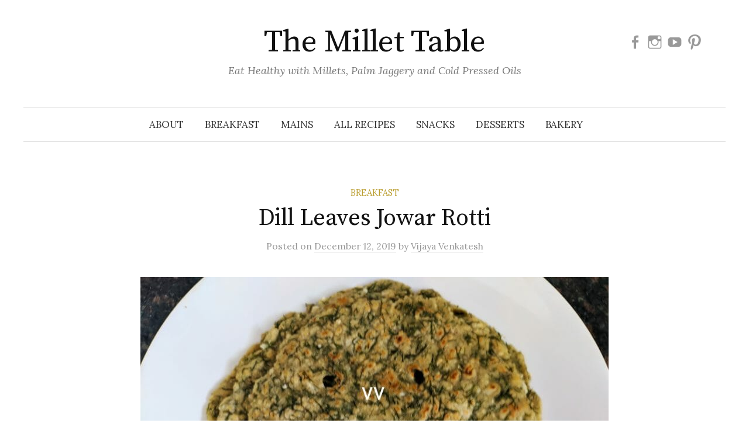

--- FILE ---
content_type: text/html
request_url: https://www.millettable.com/dill-leaves-jowar-rotti/
body_size: 12513
content:
<!DOCTYPE html>
<html lang="en-US">
<head>
	<meta charset="UTF-8">
	<meta name="viewport" content="width=device-width, initial-scale=1">
	<link rel="pingback" href="https://www.millettable.com/xmlrpc.php">
		<title>Dill Leaves Jowar Rotti | The Millet Table</title>
<link rel="preload" href="https://www.millettable.com/wp-content/plugins/rate-my-post/public/css/fonts/ratemypost.ttf" type="font/ttf" as="font" crossorigin="anonymous">
<!-- The SEO Framework by Sybre Waaijer -->
<link rel="canonical" href="https://www.millettable.com/dill-leaves-jowar-rotti/">
<meta name="description" content="Dill weed is a unique perennial herb with pleasant anise-like flavor. Its sprigs (leaves), as well as seeds, are employed as a seasoning in various cuisines worldwide. It is a good source of minerals like copper, potassium, calcium, manganese, iron and magnesium. The sprigs of the dill weed have antiseptic, digestive, and carminative properties.">
<meta property="og:type" content="article">
<meta property="og:locale" content="en_US">
<meta property="og:site_name" content="The Millet Table">
<meta property="og:title" content="Dill Leaves Jowar Rotti | The Millet Table">
<meta property="og:description" content="Dill weed is a unique perennial herb with pleasant anise-like flavor. Its sprigs (leaves), as well as seeds, are employed as a seasoning in various cuisines worldwide. It is a good source of minerals like copper, potassium, calcium, manganese, iron and magnesium. The sprigs of the dill weed have antiseptic, digestive, and carminative properties.">
<meta property="og:url" content="https://www.millettable.com/dill-leaves-jowar-rotti/">
<meta property="og:image" content="https://www.millettable.com/wp-content/uploads/IMG_20191209_090434-scaled.jpg">
<meta property="og:image:width" content="2560">
<meta property="og:image:height" content="1920">
<meta property="article:published_time" content="2019-12-12T04:12:09+00:00">
<meta property="article:modified_time" content="2020-10-01T11:37:56+00:00">
<meta property="article:author" content="https://www.facebook.com/venkvij45">
<meta property="article:publisher" content="https://www.facebook.com/TheMilletTable">
<meta name="twitter:card" content="summary_large_image">
<meta name="twitter:title" content="Dill Leaves Jowar Rotti | The Millet Table">
<meta name="twitter:description" content="Dill weed is a unique perennial herb with pleasant anise-like flavor. Its sprigs (leaves), as well as seeds, are employed as a seasoning in various cuisines worldwide. It is a good source of minerals like copper, potassium, calcium, manganese, iron and magnesium. The sprigs of the dill weed have antiseptic, digestive, and carminative properties.">
<meta name="twitter:image" content="https://www.millettable.com/wp-content/uploads/IMG_20191209_090434-scaled.jpg">
<meta name="google-site-verification" content="zjzQE1qbx6fMHHBv5Rwpm7HeE44CKiwhJwThRV-_7h4">
<meta name="msvalidate.01" content="5CCBAF6F5CEAEC7CDDB643A16A97EC5F">
<meta name="yandex-verification" content="f67a8ab454e566d9">
<meta name="p:domain_verify" content="73f69b1cf06e55fda34a2bb3280bb555">
<script type="application/ld+json">{"@context":"https://schema.org","@graph":[{"@type":"WebSite","@id":"https://www.millettable.com/#/schema/WebSite","url":"https://www.millettable.com/","name":"The Millet Table","alternateName":"Vijaya Venkatesh","description":"Eat Healthy with Millets, Palm Jaggery and Cold Pressed Oils","inLanguage":"en-US","potentialAction":{"@type":"SearchAction","target":{"@type":"EntryPoint","urlTemplate":"https://www.millettable.com/search/{search_term_string}/"},"query-input":"required name=search_term_string"},"publisher":{"@type":"Person","@id":"https://www.millettable.com/#/schema/Person","name":"Vijaya Venkatesh","url":"https://www.millettable.com/","sameAs":["https://facebook.com/TheMilletTable","https://instagram.com/themillettable"]}},{"@type":"WebPage","@id":"https://www.millettable.com/dill-leaves-jowar-rotti/","url":"https://www.millettable.com/dill-leaves-jowar-rotti/","name":"Dill Leaves Jowar Rotti | The Millet Table","description":"Dill weed is a unique perennial herb with pleasant anise&#x2d;like flavor. Its sprigs (leaves), as well as seeds, are employed as a seasoning in various cuisines worldwide. It is a good source of minerals like copper, potassium, calcium, manganese, iron and magnesium. The sprigs of the dill weed have antiseptic, digestive, and carminative properties.","inLanguage":"en-US","isPartOf":{"@id":"https://www.millettable.com/#/schema/WebSite"},"breadcrumb":{"@type":"BreadcrumbList","@id":"https://www.millettable.com/#/schema/BreadcrumbList","itemListElement":[{"@type":"ListItem","position":1,"item":"https://www.millettable.com/","name":"The Millet Table"},{"@type":"ListItem","position":2,"item":"https://www.millettable.com/category/breakfast/","name":"Breakfast Recipes"},{"@type":"ListItem","position":3,"name":"Dill Leaves Jowar Rotti"}]},"potentialAction":{"@type":"ReadAction","target":"https://www.millettable.com/dill-leaves-jowar-rotti/"},"datePublished":"2019-12-12T04:12:09+00:00","dateModified":"2020-10-01T11:37:56+00:00","author":{"@type":"Person","@id":"https://www.millettable.com/#/schema/Person/e5491df15faf9c988d0ec89b3535a198","name":"Vijaya Venkatesh","sameAs":"https://www.facebook.com/venkvij45"}}]}</script>
<!-- / The SEO Framework by Sybre Waaijer | 28.76ms meta | 0.08ms boot -->

<link rel="dns-prefetch" href="https://fonts.googleapis.com">
<link rel="alternate" type="application/rss+xml" title="The Millet Table &raquo; Feed" href="https://www.millettable.com/feed/">
<link rel="alternate" type="application/rss+xml" title="The Millet Table &raquo; Comments Feed" href="https://www.millettable.com/comments/feed/">
<script type="text/javascript">
/* <![CDATA[ */
window._wpemojiSettings = {"baseUrl":"https:\/\/s.w.org\/images\/core\/emoji\/15.0.3\/72x72\/","ext":".png","svgUrl":"https:\/\/s.w.org\/images\/core\/emoji\/15.0.3\/svg\/","svgExt":".svg","source":{"concatemoji":"https:\/\/www.millettable.com\/wp-includes\/js\/wp-emoji-release.min.js?ver=6.5.5"}};
/*! This file is auto-generated */
!function(i,n){var o,s,e;function c(e){try{var t={supportTests:e,timestamp:(new Date).valueOf()};sessionStorage.setItem(o,JSON.stringify(t))}catch(e){}}function p(e,t,n){e.clearRect(0,0,e.canvas.width,e.canvas.height),e.fillText(t,0,0);var t=new Uint32Array(e.getImageData(0,0,e.canvas.width,e.canvas.height).data),r=(e.clearRect(0,0,e.canvas.width,e.canvas.height),e.fillText(n,0,0),new Uint32Array(e.getImageData(0,0,e.canvas.width,e.canvas.height).data));return t.every(function(e,t){return e===r[t]})}function u(e,t,n){switch(t){case"flag":return n(e,"\ud83c\udff3\ufe0f\u200d\u26a7\ufe0f","\ud83c\udff3\ufe0f\u200b\u26a7\ufe0f")?!1:!n(e,"\ud83c\uddfa\ud83c\uddf3","\ud83c\uddfa\u200b\ud83c\uddf3")&&!n(e,"\ud83c\udff4\udb40\udc67\udb40\udc62\udb40\udc65\udb40\udc6e\udb40\udc67\udb40\udc7f","\ud83c\udff4\u200b\udb40\udc67\u200b\udb40\udc62\u200b\udb40\udc65\u200b\udb40\udc6e\u200b\udb40\udc67\u200b\udb40\udc7f");case"emoji":return!n(e,"\ud83d\udc26\u200d\u2b1b","\ud83d\udc26\u200b\u2b1b")}return!1}function f(e,t,n){var r="undefined"!=typeof WorkerGlobalScope&&self instanceof WorkerGlobalScope?new OffscreenCanvas(300,150):i.createElement("canvas"),a=r.getContext("2d",{willReadFrequently:!0}),o=(a.textBaseline="top",a.font="600 32px Arial",{});return e.forEach(function(e){o[e]=t(a,e,n)}),o}function t(e){var t=i.createElement("script");t.src=e,t.defer=!0,i.head.appendChild(t)}"undefined"!=typeof Promise&&(o="wpEmojiSettingsSupports",s=["flag","emoji"],n.supports={everything:!0,everythingExceptFlag:!0},e=new Promise(function(e){i.addEventListener("DOMContentLoaded",e,{once:!0})}),new Promise(function(t){var n=function(){try{var e=JSON.parse(sessionStorage.getItem(o));if("object"==typeof e&&"number"==typeof e.timestamp&&(new Date).valueOf()<e.timestamp+604800&&"object"==typeof e.supportTests)return e.supportTests}catch(e){}return null}();if(!n){if("undefined"!=typeof Worker&&"undefined"!=typeof OffscreenCanvas&&"undefined"!=typeof URL&&URL.createObjectURL&&"undefined"!=typeof Blob)try{var e="postMessage("+f.toString()+"("+[JSON.stringify(s),u.toString(),p.toString()].join(",")+"));",r=new Blob([e],{type:"text/javascript"}),a=new Worker(URL.createObjectURL(r),{name:"wpTestEmojiSupports"});return void(a.onmessage=function(e){c(n=e.data),a.terminate(),t(n)})}catch(e){}c(n=f(s,u,p))}t(n)}).then(function(e){for(var t in e)n.supports[t]=e[t],n.supports.everything=n.supports.everything&&n.supports[t],"flag"!==t&&(n.supports.everythingExceptFlag=n.supports.everythingExceptFlag&&n.supports[t]);n.supports.everythingExceptFlag=n.supports.everythingExceptFlag&&!n.supports.flag,n.DOMReady=!1,n.readyCallback=function(){n.DOMReady=!0}}).then(function(){return e}).then(function(){var e;n.supports.everything||(n.readyCallback(),(e=n.source||{}).concatemoji?t(e.concatemoji):e.wpemoji&&e.twemoji&&(t(e.twemoji),t(e.wpemoji)))}))}((window,document),window._wpemojiSettings);
/* ]]> */
</script>
<link rel="stylesheet" id="jetpack_related-posts-css" href="https://www.millettable.com/wp-content/plugins/jetpack/modules/related-posts/related-posts.css?ver=20240116" type="text/css" media="all">
<style id="wp-emoji-styles-inline-css" type="text/css">

	img.wp-smiley, img.emoji {
		display: inline !important;
		border: none !important;
		box-shadow: none !important;
		height: 1em !important;
		width: 1em !important;
		margin: 0 0.07em !important;
		vertical-align: -0.1em !important;
		background: none !important;
		padding: 0 !important;
	}
</style>
<link rel="stylesheet" id="wp-block-library-css" href="https://www.millettable.com/wp-includes/css/dist/block-library/style.min.css?ver=6.5.5" type="text/css" media="all">
<link rel="stylesheet" id="mediaelement-css" href="https://www.millettable.com/wp-includes/js/mediaelement/mediaelementplayer-legacy.min.css?ver=4.2.17" type="text/css" media="all">
<link rel="stylesheet" id="wp-mediaelement-css" href="https://www.millettable.com/wp-includes/js/mediaelement/wp-mediaelement.min.css?ver=6.5.5" type="text/css" media="all">
<style id="jetpack-sharing-buttons-style-inline-css" type="text/css">
.jetpack-sharing-buttons__services-list{display:flex;flex-direction:row;flex-wrap:wrap;gap:0;list-style-type:none;margin:5px;padding:0}.jetpack-sharing-buttons__services-list.has-small-icon-size{font-size:12px}.jetpack-sharing-buttons__services-list.has-normal-icon-size{font-size:16px}.jetpack-sharing-buttons__services-list.has-large-icon-size{font-size:24px}.jetpack-sharing-buttons__services-list.has-huge-icon-size{font-size:36px}@media print{.jetpack-sharing-buttons__services-list{display:none!important}}.editor-styles-wrapper .wp-block-jetpack-sharing-buttons{gap:0;padding-inline-start:0}ul.jetpack-sharing-buttons__services-list.has-background{padding:1.25em 2.375em}
</style>
<style id="classic-theme-styles-inline-css" type="text/css">
/*! This file is auto-generated */
.wp-block-button__link{color:#fff;background-color:#32373c;border-radius:9999px;box-shadow:none;text-decoration:none;padding:calc(.667em + 2px) calc(1.333em + 2px);font-size:1.125em}.wp-block-file__button{background:#32373c;color:#fff;text-decoration:none}
</style>
<style id="global-styles-inline-css" type="text/css">
body{--wp--preset--color--black: #000000;--wp--preset--color--cyan-bluish-gray: #abb8c3;--wp--preset--color--white: #ffffff;--wp--preset--color--pale-pink: #f78da7;--wp--preset--color--vivid-red: #cf2e2e;--wp--preset--color--luminous-vivid-orange: #ff6900;--wp--preset--color--luminous-vivid-amber: #fcb900;--wp--preset--color--light-green-cyan: #7bdcb5;--wp--preset--color--vivid-green-cyan: #00d084;--wp--preset--color--pale-cyan-blue: #8ed1fc;--wp--preset--color--vivid-cyan-blue: #0693e3;--wp--preset--color--vivid-purple: #9b51e0;--wp--preset--gradient--vivid-cyan-blue-to-vivid-purple: linear-gradient(135deg,rgba(6,147,227,1) 0%,rgb(155,81,224) 100%);--wp--preset--gradient--light-green-cyan-to-vivid-green-cyan: linear-gradient(135deg,rgb(122,220,180) 0%,rgb(0,208,130) 100%);--wp--preset--gradient--luminous-vivid-amber-to-luminous-vivid-orange: linear-gradient(135deg,rgba(252,185,0,1) 0%,rgba(255,105,0,1) 100%);--wp--preset--gradient--luminous-vivid-orange-to-vivid-red: linear-gradient(135deg,rgba(255,105,0,1) 0%,rgb(207,46,46) 100%);--wp--preset--gradient--very-light-gray-to-cyan-bluish-gray: linear-gradient(135deg,rgb(238,238,238) 0%,rgb(169,184,195) 100%);--wp--preset--gradient--cool-to-warm-spectrum: linear-gradient(135deg,rgb(74,234,220) 0%,rgb(151,120,209) 20%,rgb(207,42,186) 40%,rgb(238,44,130) 60%,rgb(251,105,98) 80%,rgb(254,248,76) 100%);--wp--preset--gradient--blush-light-purple: linear-gradient(135deg,rgb(255,206,236) 0%,rgb(152,150,240) 100%);--wp--preset--gradient--blush-bordeaux: linear-gradient(135deg,rgb(254,205,165) 0%,rgb(254,45,45) 50%,rgb(107,0,62) 100%);--wp--preset--gradient--luminous-dusk: linear-gradient(135deg,rgb(255,203,112) 0%,rgb(199,81,192) 50%,rgb(65,88,208) 100%);--wp--preset--gradient--pale-ocean: linear-gradient(135deg,rgb(255,245,203) 0%,rgb(182,227,212) 50%,rgb(51,167,181) 100%);--wp--preset--gradient--electric-grass: linear-gradient(135deg,rgb(202,248,128) 0%,rgb(113,206,126) 100%);--wp--preset--gradient--midnight: linear-gradient(135deg,rgb(2,3,129) 0%,rgb(40,116,252) 100%);--wp--preset--font-size--small: 13px;--wp--preset--font-size--medium: 20px;--wp--preset--font-size--large: 36px;--wp--preset--font-size--x-large: 42px;--wp--preset--spacing--20: 0.44rem;--wp--preset--spacing--30: 0.67rem;--wp--preset--spacing--40: 1rem;--wp--preset--spacing--50: 1.5rem;--wp--preset--spacing--60: 2.25rem;--wp--preset--spacing--70: 3.38rem;--wp--preset--spacing--80: 5.06rem;--wp--preset--shadow--natural: 6px 6px 9px rgba(0, 0, 0, 0.2);--wp--preset--shadow--deep: 12px 12px 50px rgba(0, 0, 0, 0.4);--wp--preset--shadow--sharp: 6px 6px 0px rgba(0, 0, 0, 0.2);--wp--preset--shadow--outlined: 6px 6px 0px -3px rgba(255, 255, 255, 1), 6px 6px rgba(0, 0, 0, 1);--wp--preset--shadow--crisp: 6px 6px 0px rgba(0, 0, 0, 1);}:where(.is-layout-flex){gap: 0.5em;}:where(.is-layout-grid){gap: 0.5em;}body .is-layout-flex{display: flex;}body .is-layout-flex{flex-wrap: wrap;align-items: center;}body .is-layout-flex > *{margin: 0;}body .is-layout-grid{display: grid;}body .is-layout-grid > *{margin: 0;}:where(.wp-block-columns.is-layout-flex){gap: 2em;}:where(.wp-block-columns.is-layout-grid){gap: 2em;}:where(.wp-block-post-template.is-layout-flex){gap: 1.25em;}:where(.wp-block-post-template.is-layout-grid){gap: 1.25em;}.has-black-color{color: var(--wp--preset--color--black) !important;}.has-cyan-bluish-gray-color{color: var(--wp--preset--color--cyan-bluish-gray) !important;}.has-white-color{color: var(--wp--preset--color--white) !important;}.has-pale-pink-color{color: var(--wp--preset--color--pale-pink) !important;}.has-vivid-red-color{color: var(--wp--preset--color--vivid-red) !important;}.has-luminous-vivid-orange-color{color: var(--wp--preset--color--luminous-vivid-orange) !important;}.has-luminous-vivid-amber-color{color: var(--wp--preset--color--luminous-vivid-amber) !important;}.has-light-green-cyan-color{color: var(--wp--preset--color--light-green-cyan) !important;}.has-vivid-green-cyan-color{color: var(--wp--preset--color--vivid-green-cyan) !important;}.has-pale-cyan-blue-color{color: var(--wp--preset--color--pale-cyan-blue) !important;}.has-vivid-cyan-blue-color{color: var(--wp--preset--color--vivid-cyan-blue) !important;}.has-vivid-purple-color{color: var(--wp--preset--color--vivid-purple) !important;}.has-black-background-color{background-color: var(--wp--preset--color--black) !important;}.has-cyan-bluish-gray-background-color{background-color: var(--wp--preset--color--cyan-bluish-gray) !important;}.has-white-background-color{background-color: var(--wp--preset--color--white) !important;}.has-pale-pink-background-color{background-color: var(--wp--preset--color--pale-pink) !important;}.has-vivid-red-background-color{background-color: var(--wp--preset--color--vivid-red) !important;}.has-luminous-vivid-orange-background-color{background-color: var(--wp--preset--color--luminous-vivid-orange) !important;}.has-luminous-vivid-amber-background-color{background-color: var(--wp--preset--color--luminous-vivid-amber) !important;}.has-light-green-cyan-background-color{background-color: var(--wp--preset--color--light-green-cyan) !important;}.has-vivid-green-cyan-background-color{background-color: var(--wp--preset--color--vivid-green-cyan) !important;}.has-pale-cyan-blue-background-color{background-color: var(--wp--preset--color--pale-cyan-blue) !important;}.has-vivid-cyan-blue-background-color{background-color: var(--wp--preset--color--vivid-cyan-blue) !important;}.has-vivid-purple-background-color{background-color: var(--wp--preset--color--vivid-purple) !important;}.has-black-border-color{border-color: var(--wp--preset--color--black) !important;}.has-cyan-bluish-gray-border-color{border-color: var(--wp--preset--color--cyan-bluish-gray) !important;}.has-white-border-color{border-color: var(--wp--preset--color--white) !important;}.has-pale-pink-border-color{border-color: var(--wp--preset--color--pale-pink) !important;}.has-vivid-red-border-color{border-color: var(--wp--preset--color--vivid-red) !important;}.has-luminous-vivid-orange-border-color{border-color: var(--wp--preset--color--luminous-vivid-orange) !important;}.has-luminous-vivid-amber-border-color{border-color: var(--wp--preset--color--luminous-vivid-amber) !important;}.has-light-green-cyan-border-color{border-color: var(--wp--preset--color--light-green-cyan) !important;}.has-vivid-green-cyan-border-color{border-color: var(--wp--preset--color--vivid-green-cyan) !important;}.has-pale-cyan-blue-border-color{border-color: var(--wp--preset--color--pale-cyan-blue) !important;}.has-vivid-cyan-blue-border-color{border-color: var(--wp--preset--color--vivid-cyan-blue) !important;}.has-vivid-purple-border-color{border-color: var(--wp--preset--color--vivid-purple) !important;}.has-vivid-cyan-blue-to-vivid-purple-gradient-background{background: var(--wp--preset--gradient--vivid-cyan-blue-to-vivid-purple) !important;}.has-light-green-cyan-to-vivid-green-cyan-gradient-background{background: var(--wp--preset--gradient--light-green-cyan-to-vivid-green-cyan) !important;}.has-luminous-vivid-amber-to-luminous-vivid-orange-gradient-background{background: var(--wp--preset--gradient--luminous-vivid-amber-to-luminous-vivid-orange) !important;}.has-luminous-vivid-orange-to-vivid-red-gradient-background{background: var(--wp--preset--gradient--luminous-vivid-orange-to-vivid-red) !important;}.has-very-light-gray-to-cyan-bluish-gray-gradient-background{background: var(--wp--preset--gradient--very-light-gray-to-cyan-bluish-gray) !important;}.has-cool-to-warm-spectrum-gradient-background{background: var(--wp--preset--gradient--cool-to-warm-spectrum) !important;}.has-blush-light-purple-gradient-background{background: var(--wp--preset--gradient--blush-light-purple) !important;}.has-blush-bordeaux-gradient-background{background: var(--wp--preset--gradient--blush-bordeaux) !important;}.has-luminous-dusk-gradient-background{background: var(--wp--preset--gradient--luminous-dusk) !important;}.has-pale-ocean-gradient-background{background: var(--wp--preset--gradient--pale-ocean) !important;}.has-electric-grass-gradient-background{background: var(--wp--preset--gradient--electric-grass) !important;}.has-midnight-gradient-background{background: var(--wp--preset--gradient--midnight) !important;}.has-small-font-size{font-size: var(--wp--preset--font-size--small) !important;}.has-medium-font-size{font-size: var(--wp--preset--font-size--medium) !important;}.has-large-font-size{font-size: var(--wp--preset--font-size--large) !important;}.has-x-large-font-size{font-size: var(--wp--preset--font-size--x-large) !important;}
.wp-block-navigation a:where(:not(.wp-element-button)){color: inherit;}
:where(.wp-block-post-template.is-layout-flex){gap: 1.25em;}:where(.wp-block-post-template.is-layout-grid){gap: 1.25em;}
:where(.wp-block-columns.is-layout-flex){gap: 2em;}:where(.wp-block-columns.is-layout-grid){gap: 2em;}
.wp-block-pullquote{font-size: 1.5em;line-height: 1.6;}
</style>
<link rel="stylesheet" id="rate-my-post-css" href="https://www.millettable.com/wp-content/plugins/rate-my-post/public/css/rate-my-post.css?ver=4.1.1" type="text/css" media="all">
<style id="rate-my-post-inline-css" type="text/css">
.rmp-widgets-container.rmp-wp-plugin.rmp-main-container {  text-align:left;}
</style>
<link rel="stylesheet" id="graphy-font-css" href="https://fonts.googleapis.com/css?family=Source+Serif+Pro%3A400%7CLora%3A400%2C400italic%2C700&amp;subset=latin%2Clatin-ext" type="text/css" media="all">
<link rel="stylesheet" id="genericons-css" href="https://www.millettable.com/wp-content/plugins/jetpack/_inc/genericons/genericons/genericons.css?ver=3.1" type="text/css" media="all">
<link rel="stylesheet" id="normalize-css" href="https://www.millettable.com/wp-content/themes/graphy/css/normalize.css?ver=4.1.1" type="text/css" media="all">
<link rel="stylesheet" id="child-theme-style-css" href="https://www.millettable.com/wp-content/themes/graphy-child/style.css?ver=6.5.5" type="text/css" media="all">
<link rel="stylesheet" id="sharedaddy-css" href="https://www.millettable.com/wp-content/plugins/jetpack/modules/sharedaddy/sharing.css?ver=13.6" type="text/css" media="all">
<link rel="stylesheet" id="social-logos-css" href="https://www.millettable.com/wp-content/plugins/jetpack/_inc/social-logos/social-logos.min.css?ver=13.6" type="text/css" media="all">
<script type="text/javascript" id="jetpack_related-posts-js-extra">
/* <![CDATA[ */
var related_posts_js_options = {"post_heading":"h4"};
/* ]]> */
</script>
<script type="text/javascript" src="https://www.millettable.com/wp-content/plugins/jetpack/_inc/build/related-posts/related-posts.min.js?ver=20240116" id="jetpack_related-posts-js"></script>
<script type="text/javascript" src="https://www.millettable.com/wp-includes/js/jquery/jquery.min.js?ver=3.7.1" id="jquery-core-js"></script>
<script type="text/javascript" src="https://www.millettable.com/wp-includes/js/jquery/jquery-migrate.min.js?ver=3.4.1" id="jquery-migrate-js"></script>
<link rel="https://api.w.org/" href="https://www.millettable.com/wp-json/"><link rel="alternate" type="application/json" href="https://www.millettable.com/wp-json/wp/v2/posts/5650"><link rel="EditURI" type="application/rsd+xml" title="RSD" href="https://www.millettable.com/xmlrpc.php?rsd">

<script type="text/javascript">
  var _paq = window._paq || [];
  /* tracker methods like "setCustomDimension" should be called before "trackPageView" */
  _paq.push(['trackPageView']);
  _paq.push(['enableLinkTracking']);
  (function() {
    var u="//a.millettable.com/";
    _paq.push(['setTrackerUrl', u+'matomo.php']);
    _paq.push(['setSiteId', '1']);
    var d=document, g=d.createElement('script'), s=d.getElementsByTagName('script')[0];
    g.type='text/javascript'; g.async=true; g.defer=true; g.src='https://cdn.millettable.com/wp-content/a.js'; s.parentNode.insertBefore(g,s);
  })();
</script>
<noscript>
<img src="https://a.millettable.com/matomo.php?idsite=1&amp;rec=1" style="border:0" alt="">	
</noscript>
	<style type="text/css">
		/* Colors */
				
			</style>
	<noscript><style>.lazyload[data-src]{display:none !important;}</style></noscript><style>.lazyload{background-image:none !important;}.lazyload:before{background-image:none !important;}</style><link rel="icon" href="https://www.millettable.com/wp-content/uploads/cropped-VarunLogo_black-32x32.png" sizes="32x32">
<link rel="icon" href="https://www.millettable.com/wp-content/uploads/cropped-VarunLogo_black-192x192.png" sizes="192x192">
<link rel="apple-touch-icon" href="https://www.millettable.com/wp-content/uploads/cropped-VarunLogo_black-180x180.png">
<meta name="msapplication-TileImage" content="https://www.millettable.com/wp-content/uploads/cropped-VarunLogo_black-270x270.png">
		<style type="text/css" id="wp-custom-css">
			.featured-video{
	padding-top: 20px;
}

/* .amz-aff{
	text-align:center;
}

@media (min-width:961px)  { 
	.amz-aff{display:none;}
}

@media only screen and (max-width: 768px) {
	.sidebar-area{
		display:none;
	}
}
@media only screen and (min-width: 768px) {
	.webshop{
		display:none;
	}
} */

.us-amz-mob, .in-amz-mob, .us-amz, .in-amz, .gb-amz, .ca-amz, .sg-amz, .de-amz, .grm-a-2{
	text-align:center;
}
@media only screen and (max-width: 767px) {
	.us-amz-des, .in-amz-des{
		display:none;
	}
}

@media only screen and (min-width: 768px) {
	.us-amz-mob, .in-amz-mob, .in-amz-mob-txt, .us-amz-mob-txt{
		display:none;
	}
}

@media only screen and (min-width: 768px) {
	.in-shop-bn{display:none;
	}
}		</style>
			
	</head>

<body class="post-template-default single single-post postid-5650 single-format-standard no-sidebar footer-0">
	<div id="page" class="hfeed site">
		<a class="skip-link screen-reader-text" href="#content">Skip to content</a>

		<header id="masthead" class="site-header">

			<div class="site-branding">
									<div class="site-title"><a href="https://www.millettable.com/" rel="home">The Millet Table</a></div>
										<div class="site-description">Eat Healthy with Millets, Palm Jaggery and Cold Pressed Oils</div>
													<nav id="header-social-link" class="header-social-link social-link">
						<div class="menu-social-menu-container"><ul id="menu-social-menu" class="menu"><li id="menu-item-4736" class="menu-item menu-item-type-custom menu-item-object-custom menu-item-4736"><a target="_blank" rel="noopener" href="https://www.facebook.com/TheMilletTable"><span class="screen-reader-text">Facebook</span></a></li>
<li id="menu-item-4741" class="menu-item menu-item-type-custom menu-item-object-custom menu-item-4741"><a target="_blank" rel="noopener" href="https://www.instagram.com/themillettable"><span class="screen-reader-text">Instagram</span></a></li>
<li id="menu-item-7064" class="menu-item menu-item-type-custom menu-item-object-custom menu-item-7064"><a target="_blank" rel="noopener" href="https://www.youtube.com/c/TheMilletTable"><span class="screen-reader-text">Youtube</span></a></li>
<li id="menu-item-7065" class="menu-item menu-item-type-custom menu-item-object-custom menu-item-7065"><a target="_blank" rel="noopener" href="https://www.pinterest.com/TheMilletTable"><span class="screen-reader-text">Pinterest</span></a></li>
</ul></div>					</nav><!-- #header-social-link -->
							</div><!-- .site-branding -->

							<nav id="site-navigation" class="main-navigation">
					<button class="menu-toggle"><span class="menu-text">Menu</span></button>
					<div class="menu-primary-menu-container"><ul id="menu-primary-menu" class="menu"><li id="menu-item-8326" class="menu-item menu-item-type-post_type menu-item-object-page menu-item-8326"><a href="https://www.millettable.com/about/">About</a></li>
<li id="menu-item-3022" class="menu-item menu-item-type-taxonomy menu-item-object-category current-post-ancestor current-menu-parent current-post-parent menu-item-3022"><a href="https://www.millettable.com/category/breakfast/">Breakfast</a></li>
<li id="menu-item-3019" class="menu-item menu-item-type-taxonomy menu-item-object-category menu-item-3019"><a href="https://www.millettable.com/category/mains/">Mains</a></li>
<li id="menu-item-4912" class="menu-item menu-item-type-custom menu-item-object-custom menu-item-home menu-item-4912"><a href="https://www.millettable.com/">All Recipes</a></li>
<li id="menu-item-3020" class="menu-item menu-item-type-taxonomy menu-item-object-category menu-item-3020"><a href="https://www.millettable.com/category/snacks/">Snacks</a></li>
<li id="menu-item-3021" class="menu-item menu-item-type-taxonomy menu-item-object-category menu-item-3021"><a href="https://www.millettable.com/category/desserts/">Desserts</a></li>
<li id="menu-item-6649" class="menu-item menu-item-type-taxonomy menu-item-object-category menu-item-6649"><a href="https://www.millettable.com/category/desserts/baked/">Bakery</a></li>
</ul></div>					<!-- 						<form role="search" method="get" class="search-form" action="https://www.millettable.com/">
				<label>
					<span class="screen-reader-text">Search for:</span>
					<input type="search" class="search-field" placeholder="Search &hellip;" value="" name="s" />
				</label>
				<input type="submit" class="search-submit" value="Search" />
			</form> -->
									</nav><!-- #site-navigation -->
			
			
	</header><!-- #masthead -->
	<div id="content" class="site-content">

	<div id="primary" class="content-area">
		<main id="main" class="site-main">

		
			<div class="post-full post-full-summary">
	<article id="post-5650" class="post-5650 post type-post status-publish format-standard has-post-thumbnail hentry category-breakfast tag-cholam tag-healthy tag-hungry tag-jowar tag-millet tag-millets tag-roti tag-vvwithmillets">
		<header class="entry-header">
			<div class="cat-links"><a rel="category tag" href="https://www.millettable.com/category/breakfast/" class="category category-135">Breakfast</a></div><!-- .cat-links -->
			<h1 class="entry-title">Dill Leaves Jowar Rotti</h1>
				<div class="entry-meta">
		Posted		<span class="posted-on">on		<a href="https://www.millettable.com/dill-leaves-jowar-rotti/" rel="bookmark"><time class="entry-date published updated" datetime="2019-12-12T09:42:09+05:30">December 12, 2019</time></a>		</span>
		<span class="byline">by			<span class="author vcard">
				<a class="url fn n" href="https://www.millettable.com/author/vijaya/" title="View all posts by Vijaya Venkatesh"><span class="author-name">Vijaya Venkatesh</span></a>
			</span>
		</span>
			</div><!-- .entry-meta -->
	<!--  			<small> <i> As an Amazon Associate I earn from qualifying purchases. </i></small> 
			 -->
			
<div class="post-thumbnail"><img width="800" height="600" src="[data-uri]" class="attachment-post-thumbnail size-post-thumbnail wp-post-image lazyload" alt="" decoding="async" fetchpriority="high" data-src="https://www.millettable.com/wp-content/uploads/IMG_20191209_090434-800x600.jpg" data-srcset="https://www.millettable.com/wp-content/uploads/IMG_20191209_090434-800x600.jpg 800w, https://www.millettable.com/wp-content/uploads/IMG_20191209_090434-scaled-600x450.jpg 600w, https://www.millettable.com/wp-content/uploads/IMG_20191209_090434-300x225.jpg 300w, https://www.millettable.com/wp-content/uploads/IMG_20191209_090434-700x525.jpg 700w, https://www.millettable.com/wp-content/uploads/IMG_20191209_090434-768x576.jpg 768w, https://www.millettable.com/wp-content/uploads/IMG_20191209_090434-1536x1152.jpg 1536w, https://www.millettable.com/wp-content/uploads/IMG_20191209_090434-2048x1536.jpg 2048w, https://www.millettable.com/wp-content/uploads/IMG_20191209_090434-80x60.jpg 80w" data-sizes="auto" data-eio-rwidth="800" data-eio-rheight="600"><noscript><img width="800" height="600" src="https://www.millettable.com/wp-content/uploads/IMG_20191209_090434-800x600.jpg" class="attachment-post-thumbnail size-post-thumbnail wp-post-image" alt="" decoding="async" fetchpriority="high" srcset="https://www.millettable.com/wp-content/uploads/IMG_20191209_090434-800x600.jpg 800w, https://www.millettable.com/wp-content/uploads/IMG_20191209_090434-scaled-600x450.jpg 600w, https://www.millettable.com/wp-content/uploads/IMG_20191209_090434-300x225.jpg 300w, https://www.millettable.com/wp-content/uploads/IMG_20191209_090434-700x525.jpg 700w, https://www.millettable.com/wp-content/uploads/IMG_20191209_090434-768x576.jpg 768w, https://www.millettable.com/wp-content/uploads/IMG_20191209_090434-1536x1152.jpg 1536w, https://www.millettable.com/wp-content/uploads/IMG_20191209_090434-2048x1536.jpg 2048w, https://www.millettable.com/wp-content/uploads/IMG_20191209_090434-80x60.jpg 80w" sizes="(max-width: 800px) 100vw, 800px" data-eio="l"></noscript></div>		</header><!-- .entry-header -->
	<div class="entry-content">
			

<strong> Cooks in: </strong>40 Minutes <strong> Serves: </strong>3 People<br> <br><i>Dill weed is a unique perennial herb with pleasant anise-like flavor. Its sprigs (leaves), as well as seeds, are employed as a seasoning in various cuisines worldwide. It&nbsp;is a good source of minerals like copper, potassium, calcium, manganese, iron&nbsp;and magnesium.&nbsp;The sprigs of the dill weed have antiseptic, digestive, and carminative properties.</i><h3> <b> Ingredients: </b> </h3><ul><li class="no-product-chosen">2 Cups Sorghum/Jowar Flour</li><li class="no-product-chosen">2 Cups Water*</li><li class="no-product-chosen">1 Tbsp Oil</li><li class="no-product-chosen">3/4 Tsp Salt</li></ul><strong>Spices</strong><ul><li class="no-product-chosen">1.5 Cups Finely Chopped Dill Leaves</li><li class="no-product-chosen">1 Tbsp Roasted White Sesame Seeds</li><li class="no-product-chosen">3 Tbsp Grated Coconut</li><li class="no-product-chosen">5 &nbsp;Finely Chopped Green Chillies</li></ul><h3> <b> Directions: </b> </h3><ol><li>Make dough as mentioned in my earlier post ''Millet Roti''. Keep covered for 15 minutes.
</li><li>Add all spices mentioned above to the dough and knead thoroughly. &nbsp;If it is very hard, mix in a few tbsp of water and make it soft.
</li><li>Divide into 8 medium size balls.
</li><li>Using a greased banana leaf/parchment paper, pat the balls into 1/2'' thick disc. Make a few holes with the index finger.
</li><li>Transfer it to the preheated tawa and cook both sides with oil. Pour a few drops of oil in the holes so that the roti turns crisp.
</li><li>Serve hot with any chutney/ketchup.
</li></ol><!-- Recipe Schema -->
	<script type="application/ld+json">
		{
			"@context": "http://schema.org",
			"@type": "Recipe",
			"author": {
			"@type": "Person",
			"name": "Vijaya Venkatesh"
			},
			"totalTime": "PT40M",
			"datePublished": "2019-12-12",
			"description": "Dill weed is a unique perennial herb with pleasant anise-like flavor. Its sprigs (leaves), as well as seeds, are employed as a seasoning in various cuisines worldwide. It&nbsp;is a good source of minerals like copper, potassium, calcium, manganese, iron&nbsp;and magnesium.&nbsp;The sprigs of the dill weed have antiseptic, digestive, and carminative properties.",
			"name": "Dill Leaves Jowar Rotti",
			"keywords" : "How to make Dill Leaves Jowar Rotti, Healthy Dill Leaves Jowar Rotti recipe",
			"recipeYield": "3  People",
			"image": "https://www.millettable.com/wp-content/uploads/IMG_20191209_090434-scaled.jpg",
			"recipeCuisine": "Indian",
			"recipeCategory": " Breakfast",
			"recipeIngredient": [
				"2 Cups Sorghum/Jowar Flour","2 Cups Water*","1 Tbsp Oil","3/4 Tsp Salt","1.5 Cups Finely Chopped Dill Leaves","1 Tbsp Roasted White Sesame Seeds","3 Tbsp Grated Coconut","5 &nbsp;Finely Chopped Green Chillies"			],
			
			"recipeInstructions": [
										{
								"@type": "HowToStep",
								"text": "Make dough as mentioned in my earlier post ''Millet Roti''. Keep covered for 15 minutes.
"
							},
														{
								"@type": "HowToStep",
								"text": "Add all spices mentioned above to the dough and knead thoroughly. &nbsp;If it is very hard, mix in a few tbsp of water and make it soft.
"
							},
														{
								"@type": "HowToStep",
								"text": "Divide into 8 medium size balls.
"
							},
														{
								"@type": "HowToStep",
								"text": "Using a greased banana leaf/parchment paper, pat the balls into 1/2'' thick disc. Make a few holes with the index finger.
"
							},
														{
								"@type": "HowToStep",
								"text": "Transfer it to the preheated tawa and cook both sides with oil. Pour a few drops of oil in the holes so that the roti turns crisp.
"
							},
															{
									"@type": "HowToStep",
									"text": "Serve hot with any chutney/ketchup.
"
								}
										],
			"interactionStatistic": [
			{ "@type": "InteractionCounter", 
			"interactionType": "http://schema.org/CommentAction",
			"userInteractionCount": "0" }
			],
			"aggregateRating": {
            "@type": "AggregateRating",
            "ratingValue": "5",
            "ratingCount": "2"
          }
			}
</script><p><span id="more-5650"></span></p>
<h4><strong>Note:</strong></h4>
<p>1. *My flour takes water in the ratio of 1:1. Add water according to your flour requirements.</p>
<p>2. Other millet flours like Ragi and Bajra can be used for this recipe.</p>
<div class="sharedaddy sd-sharing-enabled"><div class="robots-nocontent sd-block sd-social sd-social-icon sd-sharing"><h3 class="sd-title">Share this:</h3><div class="sd-content"><ul><li class="share-facebook"><a rel="nofollow noopener noreferrer" data-shared="sharing-facebook-5650" class="share-facebook sd-button share-icon no-text" href="https://www.millettable.com/dill-leaves-jowar-rotti/?share=facebook" target="_blank" title="Click to share on Facebook"><span></span><span class="sharing-screen-reader-text">Click to share on Facebook (Opens in new window)</span></a></li><li class="share-jetpack-whatsapp"><a rel="nofollow noopener noreferrer" data-shared="" class="share-jetpack-whatsapp sd-button share-icon no-text" href="https://www.millettable.com/dill-leaves-jowar-rotti/?share=jetpack-whatsapp" target="_blank" title="Click to share on WhatsApp"><span></span><span class="sharing-screen-reader-text">Click to share on WhatsApp (Opens in new window)</span></a></li><li class="share-pinterest"><a rel="nofollow noopener noreferrer" data-shared="sharing-pinterest-5650" class="share-pinterest sd-button share-icon no-text" href="https://www.millettable.com/dill-leaves-jowar-rotti/?share=pinterest" target="_blank" title="Click to share on Pinterest"><span></span><span class="sharing-screen-reader-text">Click to share on Pinterest (Opens in new window)</span></a></li><li class="share-end"></ul></div></div></div> 
	
			
<div class="jp-related">
			<div id="jp-relatedposts" class="jp-relatedposts">
	<h2 class="jp-relatedposts-title">You might also like</h2>
</div>	</div>
 
		</div><!-- .entry-content -->
	</article><!-- #post-## -->
</div><!-- .post-full -->

	

			
		
		</main><!-- #main -->
	</div><!-- #primary -->


</div><!-- #content -->

<footer id="colophon" class="site-footer">

<div class="site-bottom">
			
			<nav id="footer-social-link" class="footer-social-link social-link">
			<div class="menu-footer-social-links-container"><ul id="menu-footer-social-links" class="menu"><li id="menu-item-4735" class="menu-item menu-item-type-custom menu-item-object-custom menu-item-4735"><a target="_blank" rel="noopener" href="https://www.facebook.com/TheMilletTable"><span class="screen-reader-text">Facebook</span></a></li>
<li id="menu-item-4742" class="menu-item menu-item-type-custom menu-item-object-custom menu-item-4742"><a target="_blank" rel="noopener" href="https://www.instagram.com/themillettable"><span class="screen-reader-text">Instagram</span></a></li>
<li id="menu-item-7063" class="menu-item menu-item-type-custom menu-item-object-custom menu-item-7063"><a target="_blank" rel="noopener" href="https://www.youtube.com/c/TheMilletTable"><span class="screen-reader-text">Youtube</span></a></li>
<li id="menu-item-7066" class="menu-item menu-item-type-custom menu-item-object-custom menu-item-7066"><a target="_blank" rel="noopener" href="https://www.pinterest.com/TheMilletTable"><span class="screen-reader-text">Pinterest</span></a></li>
</ul></div>		</nav><!-- #footer-social-link -->
				
			<nav id="footer-navigation" class="footer-navigation">
			<div class="menu-footer-navigation-container"><ul id="menu-footer-navigation" class="menu"><li id="menu-item-4731" class="menu-item menu-item-type-custom menu-item-object-custom menu-item-home menu-item-4731"><a href="https://www.millettable.com">Home</a></li>
<li id="menu-item-4732" class="menu-item menu-item-type-post_type menu-item-object-page menu-item-4732"><a href="https://www.millettable.com/about/">About</a></li>
<li id="menu-item-4739" class="menu-item menu-item-type-post_type menu-item-object-page menu-item-privacy-policy menu-item-4739"><a rel="privacy-policy" href="https://www.millettable.com/privacy-policy/">Privacy Policy</a></li>
</ul></div>		</nav><!-- #footer-navigation -->
				
	<!-- .site-branding -->
	<div class="site-info">
		<div class="site-copyright">
			&copy; 2024 <a href="https://www.millettable.com/" rel="home">The Millet Table</a>
			<br>
<!-- 			<small> The Millet Table is a participant in the Amazon Services LLC Associates Program, an affiliate advertising program designed to provide a means for sites to earn advertising fees by advertising and linking to Amazon.com or Amazon.in </small> -->
		</div><!-- .site-copyright -->
	
				
	</div><!-- .site-info -->

</div><!-- .site-bottom -->
<!-- Facebook Pixel Code -->
<!-- <script>
  !function(f,b,e,v,n,t,s)
  {if(f.fbq)return;n=f.fbq=function(){n.callMethod?
  n.callMethod.apply(n,arguments):n.queue.push(arguments)};
  if(!f._fbq)f._fbq=n;n.push=n;n.loaded=!0;n.version='2.0';
  n.queue=[];t=b.createElement(e);t.async=!0;
  t.src=v;s=b.getElementsByTagName(e)[0];
  s.parentNode.insertBefore(t,s)}(window, document,'script',
  'https://connect.facebook.net/en_US/fbevents.js');
  fbq('init', '207821813830096');
  fbq('track', 'PageView');
</script>
<noscript><img height="1" width="1" style="display:none"
  src="https://www.facebook.com/tr?id=207821813830096&ev=PageView&noscript=1"
/></noscript> -->
<!-- End Facebook Pixel Code -->


</footer><!-- #colophon -->
</div><!-- #page -->


<script type="text/javascript">
for (i=0; i<document.forms.length; i++) {
    var f = document.forms[i];
    if (f.comment_post_ID) {
        f.encoding = "multipart/form-data";

        var l = f.getElementsByTagName("textarea");
        l = l[0].parentNode;
        
        var p = document.createElement("p");
        var t = document.createElement("input");
        t.setAttribute("name", "image");
        t.setAttribute("type", "file");
        t.setAttribute("style", "width: auto");
        p.appendChild(t);
        p.appendChild(document.createTextNode("Optionally add an image (JPEG only)"));
        l.parentNode.insertBefore(p, l.nextSibling);

        break;
    }
}
</script>
		<script type="text/javascript" id="eio-lazy-load-js-before">
/* <![CDATA[ */
var eio_lazy_vars = {"exactdn_domain":"","skip_autoscale":0,"threshold":0};
/* ]]> */
</script>
<script type="text/javascript" src="https://www.millettable.com/wp-content/plugins/ewww-image-optimizer/includes/lazysizes.min.js?ver=770" id="eio-lazy-load-js" async="async" data-wp-strategy="async"></script>
<script type="text/javascript" id="rate-my-post-js-extra">
/* <![CDATA[ */
var rmp_frontend = {"admin_ajax":"https:\/\/www.millettable.com\/wp-admin\/admin-ajax.php","postID":"5650","noVotes":"No votes so far! Be the first to rate this post.","cookie":"You already voted! This vote will not be counted!","afterVote":"Thank you for rating this post!","notShowRating":"1","social":"2","feedback":"2","cookieDisable":"1","emptyFeedback":"Please insert your feedback in the box above!","hoverTexts":"1","preventAccidental":"2","grecaptcha":"1","siteKey":"","votingPriv":"1","loggedIn":"","positiveThreshold":"2","ajaxLoad":"1","disableClearCache":"1","nonce":"6d24bfcb86"};
/* ]]> */
</script>
<script type="text/javascript" src="https://www.millettable.com/wp-content/plugins/rate-my-post/public/js/rate-my-post.min.js?ver=4.1.1" id="rate-my-post-js"></script>
<script type="text/javascript" src="https://www.millettable.com/wp-content/themes/graphy/js/jquery.fitvids.js?ver=1.1" id="fitvids-js"></script>
<script type="text/javascript" src="https://www.millettable.com/wp-content/themes/graphy/js/skip-link-focus-fix.js?ver=20160525" id="graphy-skip-link-focus-fix-js"></script>
<script type="text/javascript" src="https://www.millettable.com/wp-content/themes/graphy/js/navigation.js?ver=20160525" id="graphy-navigation-js"></script>
<script type="text/javascript" src="https://www.millettable.com/wp-content/themes/graphy/js/doubletaptogo.min.js?ver=1.0.0" id="double-tap-to-go-js"></script>
<script type="text/javascript" src="https://www.millettable.com/wp-content/themes/graphy/js/functions.js?ver=20160822" id="graphy-functions-js"></script>
<script type="text/javascript" id="sharing-js-js-extra">
/* <![CDATA[ */
var sharing_js_options = {"lang":"en","counts":"","is_stats_active":""};
/* ]]> */
</script>
<script type="text/javascript" src="https://www.millettable.com/wp-content/plugins/jetpack/_inc/build/sharedaddy/sharing.min.js?ver=13.6" id="sharing-js-js"></script>
<script type="text/javascript" id="sharing-js-js-after">
/* <![CDATA[ */
var windowOpen;
			( function () {
				function matches( el, sel ) {
					return !! (
						el.matches && el.matches( sel ) ||
						el.msMatchesSelector && el.msMatchesSelector( sel )
					);
				}

				document.body.addEventListener( 'click', function ( event ) {
					if ( ! event.target ) {
						return;
					}

					var el;
					if ( matches( event.target, 'a.share-facebook' ) ) {
						el = event.target;
					} else if ( event.target.parentNode && matches( event.target.parentNode, 'a.share-facebook' ) ) {
						el = event.target.parentNode;
					}

					if ( el ) {
						event.preventDefault();

						// If there's another sharing window open, close it.
						if ( typeof windowOpen !== 'undefined' ) {
							windowOpen.close();
						}
						windowOpen = window.open( el.getAttribute( 'href' ), 'wpcomfacebook', 'menubar=1,resizable=1,width=600,height=400' );
						return false;
					}
				} );
			} )();
/* ]]> */
</script>

</body>
</html>
<!-- Powered by Staatic (https://staatic.com/) -->

--- FILE ---
content_type: text/html
request_url: https://www.millettable.com/dill-leaves-jowar-rotti/?relatedposts=1
body_size: 12512
content:
<!DOCTYPE html>
<html lang="en-US">
<head>
	<meta charset="UTF-8">
	<meta name="viewport" content="width=device-width, initial-scale=1">
	<link rel="pingback" href="https://www.millettable.com/xmlrpc.php">
		<title>Dill Leaves Jowar Rotti | The Millet Table</title>
<link rel="preload" href="https://www.millettable.com/wp-content/plugins/rate-my-post/public/css/fonts/ratemypost.ttf" type="font/ttf" as="font" crossorigin="anonymous">
<!-- The SEO Framework by Sybre Waaijer -->
<link rel="canonical" href="https://www.millettable.com/dill-leaves-jowar-rotti/">
<meta name="description" content="Dill weed is a unique perennial herb with pleasant anise-like flavor. Its sprigs (leaves), as well as seeds, are employed as a seasoning in various cuisines worldwide. It is a good source of minerals like copper, potassium, calcium, manganese, iron and magnesium. The sprigs of the dill weed have antiseptic, digestive, and carminative properties.">
<meta property="og:type" content="article">
<meta property="og:locale" content="en_US">
<meta property="og:site_name" content="The Millet Table">
<meta property="og:title" content="Dill Leaves Jowar Rotti | The Millet Table">
<meta property="og:description" content="Dill weed is a unique perennial herb with pleasant anise-like flavor. Its sprigs (leaves), as well as seeds, are employed as a seasoning in various cuisines worldwide. It is a good source of minerals like copper, potassium, calcium, manganese, iron and magnesium. The sprigs of the dill weed have antiseptic, digestive, and carminative properties.">
<meta property="og:url" content="https://www.millettable.com/dill-leaves-jowar-rotti/">
<meta property="og:image" content="https://www.millettable.com/wp-content/uploads/IMG_20191209_090434-scaled.jpg">
<meta property="og:image:width" content="2560">
<meta property="og:image:height" content="1920">
<meta property="article:published_time" content="2019-12-12T04:12:09+00:00">
<meta property="article:modified_time" content="2020-10-01T11:37:56+00:00">
<meta property="article:author" content="https://www.facebook.com/venkvij45">
<meta property="article:publisher" content="https://www.facebook.com/TheMilletTable">
<meta name="twitter:card" content="summary_large_image">
<meta name="twitter:title" content="Dill Leaves Jowar Rotti | The Millet Table">
<meta name="twitter:description" content="Dill weed is a unique perennial herb with pleasant anise-like flavor. Its sprigs (leaves), as well as seeds, are employed as a seasoning in various cuisines worldwide. It is a good source of minerals like copper, potassium, calcium, manganese, iron and magnesium. The sprigs of the dill weed have antiseptic, digestive, and carminative properties.">
<meta name="twitter:image" content="https://www.millettable.com/wp-content/uploads/IMG_20191209_090434-scaled.jpg">
<meta name="google-site-verification" content="zjzQE1qbx6fMHHBv5Rwpm7HeE44CKiwhJwThRV-_7h4">
<meta name="msvalidate.01" content="5CCBAF6F5CEAEC7CDDB643A16A97EC5F">
<meta name="yandex-verification" content="f67a8ab454e566d9">
<meta name="p:domain_verify" content="73f69b1cf06e55fda34a2bb3280bb555">
<script type="application/ld+json">{"@context":"https://schema.org","@graph":[{"@type":"WebSite","@id":"https://www.millettable.com/#/schema/WebSite","url":"https://www.millettable.com/","name":"The Millet Table","alternateName":"Vijaya Venkatesh","description":"Eat Healthy with Millets, Palm Jaggery and Cold Pressed Oils","inLanguage":"en-US","potentialAction":{"@type":"SearchAction","target":{"@type":"EntryPoint","urlTemplate":"https://www.millettable.com/search/{search_term_string}/"},"query-input":"required name=search_term_string"},"publisher":{"@type":"Person","@id":"https://www.millettable.com/#/schema/Person","name":"Vijaya Venkatesh","url":"https://www.millettable.com/","sameAs":["https://facebook.com/TheMilletTable","https://instagram.com/themillettable"]}},{"@type":"WebPage","@id":"https://www.millettable.com/dill-leaves-jowar-rotti/","url":"https://www.millettable.com/dill-leaves-jowar-rotti/","name":"Dill Leaves Jowar Rotti | The Millet Table","description":"Dill weed is a unique perennial herb with pleasant anise&#x2d;like flavor. Its sprigs (leaves), as well as seeds, are employed as a seasoning in various cuisines worldwide. It is a good source of minerals like copper, potassium, calcium, manganese, iron and magnesium. The sprigs of the dill weed have antiseptic, digestive, and carminative properties.","inLanguage":"en-US","isPartOf":{"@id":"https://www.millettable.com/#/schema/WebSite"},"breadcrumb":{"@type":"BreadcrumbList","@id":"https://www.millettable.com/#/schema/BreadcrumbList","itemListElement":[{"@type":"ListItem","position":1,"item":"https://www.millettable.com/","name":"The Millet Table"},{"@type":"ListItem","position":2,"item":"https://www.millettable.com/category/breakfast/","name":"Breakfast Recipes"},{"@type":"ListItem","position":3,"name":"Dill Leaves Jowar Rotti"}]},"potentialAction":{"@type":"ReadAction","target":"https://www.millettable.com/dill-leaves-jowar-rotti/"},"datePublished":"2019-12-12T04:12:09+00:00","dateModified":"2020-10-01T11:37:56+00:00","author":{"@type":"Person","@id":"https://www.millettable.com/#/schema/Person/e5491df15faf9c988d0ec89b3535a198","name":"Vijaya Venkatesh","sameAs":"https://www.facebook.com/venkvij45"}}]}</script>
<!-- / The SEO Framework by Sybre Waaijer | 28.76ms meta | 0.08ms boot -->

<link rel="dns-prefetch" href="https://fonts.googleapis.com">
<link rel="alternate" type="application/rss+xml" title="The Millet Table &raquo; Feed" href="https://www.millettable.com/feed/">
<link rel="alternate" type="application/rss+xml" title="The Millet Table &raquo; Comments Feed" href="https://www.millettable.com/comments/feed/">
<script type="text/javascript">
/* <![CDATA[ */
window._wpemojiSettings = {"baseUrl":"https:\/\/s.w.org\/images\/core\/emoji\/15.0.3\/72x72\/","ext":".png","svgUrl":"https:\/\/s.w.org\/images\/core\/emoji\/15.0.3\/svg\/","svgExt":".svg","source":{"concatemoji":"https:\/\/www.millettable.com\/wp-includes\/js\/wp-emoji-release.min.js?ver=6.5.5"}};
/*! This file is auto-generated */
!function(i,n){var o,s,e;function c(e){try{var t={supportTests:e,timestamp:(new Date).valueOf()};sessionStorage.setItem(o,JSON.stringify(t))}catch(e){}}function p(e,t,n){e.clearRect(0,0,e.canvas.width,e.canvas.height),e.fillText(t,0,0);var t=new Uint32Array(e.getImageData(0,0,e.canvas.width,e.canvas.height).data),r=(e.clearRect(0,0,e.canvas.width,e.canvas.height),e.fillText(n,0,0),new Uint32Array(e.getImageData(0,0,e.canvas.width,e.canvas.height).data));return t.every(function(e,t){return e===r[t]})}function u(e,t,n){switch(t){case"flag":return n(e,"\ud83c\udff3\ufe0f\u200d\u26a7\ufe0f","\ud83c\udff3\ufe0f\u200b\u26a7\ufe0f")?!1:!n(e,"\ud83c\uddfa\ud83c\uddf3","\ud83c\uddfa\u200b\ud83c\uddf3")&&!n(e,"\ud83c\udff4\udb40\udc67\udb40\udc62\udb40\udc65\udb40\udc6e\udb40\udc67\udb40\udc7f","\ud83c\udff4\u200b\udb40\udc67\u200b\udb40\udc62\u200b\udb40\udc65\u200b\udb40\udc6e\u200b\udb40\udc67\u200b\udb40\udc7f");case"emoji":return!n(e,"\ud83d\udc26\u200d\u2b1b","\ud83d\udc26\u200b\u2b1b")}return!1}function f(e,t,n){var r="undefined"!=typeof WorkerGlobalScope&&self instanceof WorkerGlobalScope?new OffscreenCanvas(300,150):i.createElement("canvas"),a=r.getContext("2d",{willReadFrequently:!0}),o=(a.textBaseline="top",a.font="600 32px Arial",{});return e.forEach(function(e){o[e]=t(a,e,n)}),o}function t(e){var t=i.createElement("script");t.src=e,t.defer=!0,i.head.appendChild(t)}"undefined"!=typeof Promise&&(o="wpEmojiSettingsSupports",s=["flag","emoji"],n.supports={everything:!0,everythingExceptFlag:!0},e=new Promise(function(e){i.addEventListener("DOMContentLoaded",e,{once:!0})}),new Promise(function(t){var n=function(){try{var e=JSON.parse(sessionStorage.getItem(o));if("object"==typeof e&&"number"==typeof e.timestamp&&(new Date).valueOf()<e.timestamp+604800&&"object"==typeof e.supportTests)return e.supportTests}catch(e){}return null}();if(!n){if("undefined"!=typeof Worker&&"undefined"!=typeof OffscreenCanvas&&"undefined"!=typeof URL&&URL.createObjectURL&&"undefined"!=typeof Blob)try{var e="postMessage("+f.toString()+"("+[JSON.stringify(s),u.toString(),p.toString()].join(",")+"));",r=new Blob([e],{type:"text/javascript"}),a=new Worker(URL.createObjectURL(r),{name:"wpTestEmojiSupports"});return void(a.onmessage=function(e){c(n=e.data),a.terminate(),t(n)})}catch(e){}c(n=f(s,u,p))}t(n)}).then(function(e){for(var t in e)n.supports[t]=e[t],n.supports.everything=n.supports.everything&&n.supports[t],"flag"!==t&&(n.supports.everythingExceptFlag=n.supports.everythingExceptFlag&&n.supports[t]);n.supports.everythingExceptFlag=n.supports.everythingExceptFlag&&!n.supports.flag,n.DOMReady=!1,n.readyCallback=function(){n.DOMReady=!0}}).then(function(){return e}).then(function(){var e;n.supports.everything||(n.readyCallback(),(e=n.source||{}).concatemoji?t(e.concatemoji):e.wpemoji&&e.twemoji&&(t(e.twemoji),t(e.wpemoji)))}))}((window,document),window._wpemojiSettings);
/* ]]> */
</script>
<link rel="stylesheet" id="jetpack_related-posts-css" href="https://www.millettable.com/wp-content/plugins/jetpack/modules/related-posts/related-posts.css?ver=20240116" type="text/css" media="all">
<style id="wp-emoji-styles-inline-css" type="text/css">

	img.wp-smiley, img.emoji {
		display: inline !important;
		border: none !important;
		box-shadow: none !important;
		height: 1em !important;
		width: 1em !important;
		margin: 0 0.07em !important;
		vertical-align: -0.1em !important;
		background: none !important;
		padding: 0 !important;
	}
</style>
<link rel="stylesheet" id="wp-block-library-css" href="https://www.millettable.com/wp-includes/css/dist/block-library/style.min.css?ver=6.5.5" type="text/css" media="all">
<link rel="stylesheet" id="mediaelement-css" href="https://www.millettable.com/wp-includes/js/mediaelement/mediaelementplayer-legacy.min.css?ver=4.2.17" type="text/css" media="all">
<link rel="stylesheet" id="wp-mediaelement-css" href="https://www.millettable.com/wp-includes/js/mediaelement/wp-mediaelement.min.css?ver=6.5.5" type="text/css" media="all">
<style id="jetpack-sharing-buttons-style-inline-css" type="text/css">
.jetpack-sharing-buttons__services-list{display:flex;flex-direction:row;flex-wrap:wrap;gap:0;list-style-type:none;margin:5px;padding:0}.jetpack-sharing-buttons__services-list.has-small-icon-size{font-size:12px}.jetpack-sharing-buttons__services-list.has-normal-icon-size{font-size:16px}.jetpack-sharing-buttons__services-list.has-large-icon-size{font-size:24px}.jetpack-sharing-buttons__services-list.has-huge-icon-size{font-size:36px}@media print{.jetpack-sharing-buttons__services-list{display:none!important}}.editor-styles-wrapper .wp-block-jetpack-sharing-buttons{gap:0;padding-inline-start:0}ul.jetpack-sharing-buttons__services-list.has-background{padding:1.25em 2.375em}
</style>
<style id="classic-theme-styles-inline-css" type="text/css">
/*! This file is auto-generated */
.wp-block-button__link{color:#fff;background-color:#32373c;border-radius:9999px;box-shadow:none;text-decoration:none;padding:calc(.667em + 2px) calc(1.333em + 2px);font-size:1.125em}.wp-block-file__button{background:#32373c;color:#fff;text-decoration:none}
</style>
<style id="global-styles-inline-css" type="text/css">
body{--wp--preset--color--black: #000000;--wp--preset--color--cyan-bluish-gray: #abb8c3;--wp--preset--color--white: #ffffff;--wp--preset--color--pale-pink: #f78da7;--wp--preset--color--vivid-red: #cf2e2e;--wp--preset--color--luminous-vivid-orange: #ff6900;--wp--preset--color--luminous-vivid-amber: #fcb900;--wp--preset--color--light-green-cyan: #7bdcb5;--wp--preset--color--vivid-green-cyan: #00d084;--wp--preset--color--pale-cyan-blue: #8ed1fc;--wp--preset--color--vivid-cyan-blue: #0693e3;--wp--preset--color--vivid-purple: #9b51e0;--wp--preset--gradient--vivid-cyan-blue-to-vivid-purple: linear-gradient(135deg,rgba(6,147,227,1) 0%,rgb(155,81,224) 100%);--wp--preset--gradient--light-green-cyan-to-vivid-green-cyan: linear-gradient(135deg,rgb(122,220,180) 0%,rgb(0,208,130) 100%);--wp--preset--gradient--luminous-vivid-amber-to-luminous-vivid-orange: linear-gradient(135deg,rgba(252,185,0,1) 0%,rgba(255,105,0,1) 100%);--wp--preset--gradient--luminous-vivid-orange-to-vivid-red: linear-gradient(135deg,rgba(255,105,0,1) 0%,rgb(207,46,46) 100%);--wp--preset--gradient--very-light-gray-to-cyan-bluish-gray: linear-gradient(135deg,rgb(238,238,238) 0%,rgb(169,184,195) 100%);--wp--preset--gradient--cool-to-warm-spectrum: linear-gradient(135deg,rgb(74,234,220) 0%,rgb(151,120,209) 20%,rgb(207,42,186) 40%,rgb(238,44,130) 60%,rgb(251,105,98) 80%,rgb(254,248,76) 100%);--wp--preset--gradient--blush-light-purple: linear-gradient(135deg,rgb(255,206,236) 0%,rgb(152,150,240) 100%);--wp--preset--gradient--blush-bordeaux: linear-gradient(135deg,rgb(254,205,165) 0%,rgb(254,45,45) 50%,rgb(107,0,62) 100%);--wp--preset--gradient--luminous-dusk: linear-gradient(135deg,rgb(255,203,112) 0%,rgb(199,81,192) 50%,rgb(65,88,208) 100%);--wp--preset--gradient--pale-ocean: linear-gradient(135deg,rgb(255,245,203) 0%,rgb(182,227,212) 50%,rgb(51,167,181) 100%);--wp--preset--gradient--electric-grass: linear-gradient(135deg,rgb(202,248,128) 0%,rgb(113,206,126) 100%);--wp--preset--gradient--midnight: linear-gradient(135deg,rgb(2,3,129) 0%,rgb(40,116,252) 100%);--wp--preset--font-size--small: 13px;--wp--preset--font-size--medium: 20px;--wp--preset--font-size--large: 36px;--wp--preset--font-size--x-large: 42px;--wp--preset--spacing--20: 0.44rem;--wp--preset--spacing--30: 0.67rem;--wp--preset--spacing--40: 1rem;--wp--preset--spacing--50: 1.5rem;--wp--preset--spacing--60: 2.25rem;--wp--preset--spacing--70: 3.38rem;--wp--preset--spacing--80: 5.06rem;--wp--preset--shadow--natural: 6px 6px 9px rgba(0, 0, 0, 0.2);--wp--preset--shadow--deep: 12px 12px 50px rgba(0, 0, 0, 0.4);--wp--preset--shadow--sharp: 6px 6px 0px rgba(0, 0, 0, 0.2);--wp--preset--shadow--outlined: 6px 6px 0px -3px rgba(255, 255, 255, 1), 6px 6px rgba(0, 0, 0, 1);--wp--preset--shadow--crisp: 6px 6px 0px rgba(0, 0, 0, 1);}:where(.is-layout-flex){gap: 0.5em;}:where(.is-layout-grid){gap: 0.5em;}body .is-layout-flex{display: flex;}body .is-layout-flex{flex-wrap: wrap;align-items: center;}body .is-layout-flex > *{margin: 0;}body .is-layout-grid{display: grid;}body .is-layout-grid > *{margin: 0;}:where(.wp-block-columns.is-layout-flex){gap: 2em;}:where(.wp-block-columns.is-layout-grid){gap: 2em;}:where(.wp-block-post-template.is-layout-flex){gap: 1.25em;}:where(.wp-block-post-template.is-layout-grid){gap: 1.25em;}.has-black-color{color: var(--wp--preset--color--black) !important;}.has-cyan-bluish-gray-color{color: var(--wp--preset--color--cyan-bluish-gray) !important;}.has-white-color{color: var(--wp--preset--color--white) !important;}.has-pale-pink-color{color: var(--wp--preset--color--pale-pink) !important;}.has-vivid-red-color{color: var(--wp--preset--color--vivid-red) !important;}.has-luminous-vivid-orange-color{color: var(--wp--preset--color--luminous-vivid-orange) !important;}.has-luminous-vivid-amber-color{color: var(--wp--preset--color--luminous-vivid-amber) !important;}.has-light-green-cyan-color{color: var(--wp--preset--color--light-green-cyan) !important;}.has-vivid-green-cyan-color{color: var(--wp--preset--color--vivid-green-cyan) !important;}.has-pale-cyan-blue-color{color: var(--wp--preset--color--pale-cyan-blue) !important;}.has-vivid-cyan-blue-color{color: var(--wp--preset--color--vivid-cyan-blue) !important;}.has-vivid-purple-color{color: var(--wp--preset--color--vivid-purple) !important;}.has-black-background-color{background-color: var(--wp--preset--color--black) !important;}.has-cyan-bluish-gray-background-color{background-color: var(--wp--preset--color--cyan-bluish-gray) !important;}.has-white-background-color{background-color: var(--wp--preset--color--white) !important;}.has-pale-pink-background-color{background-color: var(--wp--preset--color--pale-pink) !important;}.has-vivid-red-background-color{background-color: var(--wp--preset--color--vivid-red) !important;}.has-luminous-vivid-orange-background-color{background-color: var(--wp--preset--color--luminous-vivid-orange) !important;}.has-luminous-vivid-amber-background-color{background-color: var(--wp--preset--color--luminous-vivid-amber) !important;}.has-light-green-cyan-background-color{background-color: var(--wp--preset--color--light-green-cyan) !important;}.has-vivid-green-cyan-background-color{background-color: var(--wp--preset--color--vivid-green-cyan) !important;}.has-pale-cyan-blue-background-color{background-color: var(--wp--preset--color--pale-cyan-blue) !important;}.has-vivid-cyan-blue-background-color{background-color: var(--wp--preset--color--vivid-cyan-blue) !important;}.has-vivid-purple-background-color{background-color: var(--wp--preset--color--vivid-purple) !important;}.has-black-border-color{border-color: var(--wp--preset--color--black) !important;}.has-cyan-bluish-gray-border-color{border-color: var(--wp--preset--color--cyan-bluish-gray) !important;}.has-white-border-color{border-color: var(--wp--preset--color--white) !important;}.has-pale-pink-border-color{border-color: var(--wp--preset--color--pale-pink) !important;}.has-vivid-red-border-color{border-color: var(--wp--preset--color--vivid-red) !important;}.has-luminous-vivid-orange-border-color{border-color: var(--wp--preset--color--luminous-vivid-orange) !important;}.has-luminous-vivid-amber-border-color{border-color: var(--wp--preset--color--luminous-vivid-amber) !important;}.has-light-green-cyan-border-color{border-color: var(--wp--preset--color--light-green-cyan) !important;}.has-vivid-green-cyan-border-color{border-color: var(--wp--preset--color--vivid-green-cyan) !important;}.has-pale-cyan-blue-border-color{border-color: var(--wp--preset--color--pale-cyan-blue) !important;}.has-vivid-cyan-blue-border-color{border-color: var(--wp--preset--color--vivid-cyan-blue) !important;}.has-vivid-purple-border-color{border-color: var(--wp--preset--color--vivid-purple) !important;}.has-vivid-cyan-blue-to-vivid-purple-gradient-background{background: var(--wp--preset--gradient--vivid-cyan-blue-to-vivid-purple) !important;}.has-light-green-cyan-to-vivid-green-cyan-gradient-background{background: var(--wp--preset--gradient--light-green-cyan-to-vivid-green-cyan) !important;}.has-luminous-vivid-amber-to-luminous-vivid-orange-gradient-background{background: var(--wp--preset--gradient--luminous-vivid-amber-to-luminous-vivid-orange) !important;}.has-luminous-vivid-orange-to-vivid-red-gradient-background{background: var(--wp--preset--gradient--luminous-vivid-orange-to-vivid-red) !important;}.has-very-light-gray-to-cyan-bluish-gray-gradient-background{background: var(--wp--preset--gradient--very-light-gray-to-cyan-bluish-gray) !important;}.has-cool-to-warm-spectrum-gradient-background{background: var(--wp--preset--gradient--cool-to-warm-spectrum) !important;}.has-blush-light-purple-gradient-background{background: var(--wp--preset--gradient--blush-light-purple) !important;}.has-blush-bordeaux-gradient-background{background: var(--wp--preset--gradient--blush-bordeaux) !important;}.has-luminous-dusk-gradient-background{background: var(--wp--preset--gradient--luminous-dusk) !important;}.has-pale-ocean-gradient-background{background: var(--wp--preset--gradient--pale-ocean) !important;}.has-electric-grass-gradient-background{background: var(--wp--preset--gradient--electric-grass) !important;}.has-midnight-gradient-background{background: var(--wp--preset--gradient--midnight) !important;}.has-small-font-size{font-size: var(--wp--preset--font-size--small) !important;}.has-medium-font-size{font-size: var(--wp--preset--font-size--medium) !important;}.has-large-font-size{font-size: var(--wp--preset--font-size--large) !important;}.has-x-large-font-size{font-size: var(--wp--preset--font-size--x-large) !important;}
.wp-block-navigation a:where(:not(.wp-element-button)){color: inherit;}
:where(.wp-block-post-template.is-layout-flex){gap: 1.25em;}:where(.wp-block-post-template.is-layout-grid){gap: 1.25em;}
:where(.wp-block-columns.is-layout-flex){gap: 2em;}:where(.wp-block-columns.is-layout-grid){gap: 2em;}
.wp-block-pullquote{font-size: 1.5em;line-height: 1.6;}
</style>
<link rel="stylesheet" id="rate-my-post-css" href="https://www.millettable.com/wp-content/plugins/rate-my-post/public/css/rate-my-post.css?ver=4.1.1" type="text/css" media="all">
<style id="rate-my-post-inline-css" type="text/css">
.rmp-widgets-container.rmp-wp-plugin.rmp-main-container {  text-align:left;}
</style>
<link rel="stylesheet" id="graphy-font-css" href="https://fonts.googleapis.com/css?family=Source+Serif+Pro%3A400%7CLora%3A400%2C400italic%2C700&amp;subset=latin%2Clatin-ext" type="text/css" media="all">
<link rel="stylesheet" id="genericons-css" href="https://www.millettable.com/wp-content/plugins/jetpack/_inc/genericons/genericons/genericons.css?ver=3.1" type="text/css" media="all">
<link rel="stylesheet" id="normalize-css" href="https://www.millettable.com/wp-content/themes/graphy/css/normalize.css?ver=4.1.1" type="text/css" media="all">
<link rel="stylesheet" id="child-theme-style-css" href="https://www.millettable.com/wp-content/themes/graphy-child/style.css?ver=6.5.5" type="text/css" media="all">
<link rel="stylesheet" id="sharedaddy-css" href="https://www.millettable.com/wp-content/plugins/jetpack/modules/sharedaddy/sharing.css?ver=13.6" type="text/css" media="all">
<link rel="stylesheet" id="social-logos-css" href="https://www.millettable.com/wp-content/plugins/jetpack/_inc/social-logos/social-logos.min.css?ver=13.6" type="text/css" media="all">
<script type="text/javascript" id="jetpack_related-posts-js-extra">
/* <![CDATA[ */
var related_posts_js_options = {"post_heading":"h4"};
/* ]]> */
</script>
<script type="text/javascript" src="https://www.millettable.com/wp-content/plugins/jetpack/_inc/build/related-posts/related-posts.min.js?ver=20240116" id="jetpack_related-posts-js"></script>
<script type="text/javascript" src="https://www.millettable.com/wp-includes/js/jquery/jquery.min.js?ver=3.7.1" id="jquery-core-js"></script>
<script type="text/javascript" src="https://www.millettable.com/wp-includes/js/jquery/jquery-migrate.min.js?ver=3.4.1" id="jquery-migrate-js"></script>
<link rel="https://api.w.org/" href="https://www.millettable.com/wp-json/"><link rel="alternate" type="application/json" href="https://www.millettable.com/wp-json/wp/v2/posts/5650"><link rel="EditURI" type="application/rsd+xml" title="RSD" href="https://www.millettable.com/xmlrpc.php?rsd">

<script type="text/javascript">
  var _paq = window._paq || [];
  /* tracker methods like "setCustomDimension" should be called before "trackPageView" */
  _paq.push(['trackPageView']);
  _paq.push(['enableLinkTracking']);
  (function() {
    var u="//a.millettable.com/";
    _paq.push(['setTrackerUrl', u+'matomo.php']);
    _paq.push(['setSiteId', '1']);
    var d=document, g=d.createElement('script'), s=d.getElementsByTagName('script')[0];
    g.type='text/javascript'; g.async=true; g.defer=true; g.src='https://cdn.millettable.com/wp-content/a.js'; s.parentNode.insertBefore(g,s);
  })();
</script>
<noscript>
<img src="https://a.millettable.com/matomo.php?idsite=1&amp;rec=1" style="border:0" alt="">	
</noscript>
	<style type="text/css">
		/* Colors */
				
			</style>
	<noscript><style>.lazyload[data-src]{display:none !important;}</style></noscript><style>.lazyload{background-image:none !important;}.lazyload:before{background-image:none !important;}</style><link rel="icon" href="https://www.millettable.com/wp-content/uploads/cropped-VarunLogo_black-32x32.png" sizes="32x32">
<link rel="icon" href="https://www.millettable.com/wp-content/uploads/cropped-VarunLogo_black-192x192.png" sizes="192x192">
<link rel="apple-touch-icon" href="https://www.millettable.com/wp-content/uploads/cropped-VarunLogo_black-180x180.png">
<meta name="msapplication-TileImage" content="https://www.millettable.com/wp-content/uploads/cropped-VarunLogo_black-270x270.png">
		<style type="text/css" id="wp-custom-css">
			.featured-video{
	padding-top: 20px;
}

/* .amz-aff{
	text-align:center;
}

@media (min-width:961px)  { 
	.amz-aff{display:none;}
}

@media only screen and (max-width: 768px) {
	.sidebar-area{
		display:none;
	}
}
@media only screen and (min-width: 768px) {
	.webshop{
		display:none;
	}
} */

.us-amz-mob, .in-amz-mob, .us-amz, .in-amz, .gb-amz, .ca-amz, .sg-amz, .de-amz, .grm-a-2{
	text-align:center;
}
@media only screen and (max-width: 767px) {
	.us-amz-des, .in-amz-des{
		display:none;
	}
}

@media only screen and (min-width: 768px) {
	.us-amz-mob, .in-amz-mob, .in-amz-mob-txt, .us-amz-mob-txt{
		display:none;
	}
}

@media only screen and (min-width: 768px) {
	.in-shop-bn{display:none;
	}
}		</style>
			
	</head>

<body class="post-template-default single single-post postid-5650 single-format-standard no-sidebar footer-0">
	<div id="page" class="hfeed site">
		<a class="skip-link screen-reader-text" href="#content">Skip to content</a>

		<header id="masthead" class="site-header">

			<div class="site-branding">
									<div class="site-title"><a href="https://www.millettable.com/" rel="home">The Millet Table</a></div>
										<div class="site-description">Eat Healthy with Millets, Palm Jaggery and Cold Pressed Oils</div>
													<nav id="header-social-link" class="header-social-link social-link">
						<div class="menu-social-menu-container"><ul id="menu-social-menu" class="menu"><li id="menu-item-4736" class="menu-item menu-item-type-custom menu-item-object-custom menu-item-4736"><a target="_blank" rel="noopener" href="https://www.facebook.com/TheMilletTable"><span class="screen-reader-text">Facebook</span></a></li>
<li id="menu-item-4741" class="menu-item menu-item-type-custom menu-item-object-custom menu-item-4741"><a target="_blank" rel="noopener" href="https://www.instagram.com/themillettable"><span class="screen-reader-text">Instagram</span></a></li>
<li id="menu-item-7064" class="menu-item menu-item-type-custom menu-item-object-custom menu-item-7064"><a target="_blank" rel="noopener" href="https://www.youtube.com/c/TheMilletTable"><span class="screen-reader-text">Youtube</span></a></li>
<li id="menu-item-7065" class="menu-item menu-item-type-custom menu-item-object-custom menu-item-7065"><a target="_blank" rel="noopener" href="https://www.pinterest.com/TheMilletTable"><span class="screen-reader-text">Pinterest</span></a></li>
</ul></div>					</nav><!-- #header-social-link -->
							</div><!-- .site-branding -->

							<nav id="site-navigation" class="main-navigation">
					<button class="menu-toggle"><span class="menu-text">Menu</span></button>
					<div class="menu-primary-menu-container"><ul id="menu-primary-menu" class="menu"><li id="menu-item-8326" class="menu-item menu-item-type-post_type menu-item-object-page menu-item-8326"><a href="https://www.millettable.com/about/">About</a></li>
<li id="menu-item-3022" class="menu-item menu-item-type-taxonomy menu-item-object-category current-post-ancestor current-menu-parent current-post-parent menu-item-3022"><a href="https://www.millettable.com/category/breakfast/">Breakfast</a></li>
<li id="menu-item-3019" class="menu-item menu-item-type-taxonomy menu-item-object-category menu-item-3019"><a href="https://www.millettable.com/category/mains/">Mains</a></li>
<li id="menu-item-4912" class="menu-item menu-item-type-custom menu-item-object-custom menu-item-home menu-item-4912"><a href="https://www.millettable.com/">All Recipes</a></li>
<li id="menu-item-3020" class="menu-item menu-item-type-taxonomy menu-item-object-category menu-item-3020"><a href="https://www.millettable.com/category/snacks/">Snacks</a></li>
<li id="menu-item-3021" class="menu-item menu-item-type-taxonomy menu-item-object-category menu-item-3021"><a href="https://www.millettable.com/category/desserts/">Desserts</a></li>
<li id="menu-item-6649" class="menu-item menu-item-type-taxonomy menu-item-object-category menu-item-6649"><a href="https://www.millettable.com/category/desserts/baked/">Bakery</a></li>
</ul></div>					<!-- 						<form role="search" method="get" class="search-form" action="https://www.millettable.com/">
				<label>
					<span class="screen-reader-text">Search for:</span>
					<input type="search" class="search-field" placeholder="Search &hellip;" value="" name="s" />
				</label>
				<input type="submit" class="search-submit" value="Search" />
			</form> -->
									</nav><!-- #site-navigation -->
			
			
	</header><!-- #masthead -->
	<div id="content" class="site-content">

	<div id="primary" class="content-area">
		<main id="main" class="site-main">

		
			<div class="post-full post-full-summary">
	<article id="post-5650" class="post-5650 post type-post status-publish format-standard has-post-thumbnail hentry category-breakfast tag-cholam tag-healthy tag-hungry tag-jowar tag-millet tag-millets tag-roti tag-vvwithmillets">
		<header class="entry-header">
			<div class="cat-links"><a rel="category tag" href="https://www.millettable.com/category/breakfast/" class="category category-135">Breakfast</a></div><!-- .cat-links -->
			<h1 class="entry-title">Dill Leaves Jowar Rotti</h1>
				<div class="entry-meta">
		Posted		<span class="posted-on">on		<a href="https://www.millettable.com/dill-leaves-jowar-rotti/" rel="bookmark"><time class="entry-date published updated" datetime="2019-12-12T09:42:09+05:30">December 12, 2019</time></a>		</span>
		<span class="byline">by			<span class="author vcard">
				<a class="url fn n" href="https://www.millettable.com/author/vijaya/" title="View all posts by Vijaya Venkatesh"><span class="author-name">Vijaya Venkatesh</span></a>
			</span>
		</span>
			</div><!-- .entry-meta -->
	<!--  			<small> <i> As an Amazon Associate I earn from qualifying purchases. </i></small> 
			 -->
			
<div class="post-thumbnail"><img width="800" height="600" src="[data-uri]" class="attachment-post-thumbnail size-post-thumbnail wp-post-image lazyload" alt="" decoding="async" fetchpriority="high" data-src="https://www.millettable.com/wp-content/uploads/IMG_20191209_090434-800x600.jpg" data-srcset="https://www.millettable.com/wp-content/uploads/IMG_20191209_090434-800x600.jpg 800w, https://www.millettable.com/wp-content/uploads/IMG_20191209_090434-scaled-600x450.jpg 600w, https://www.millettable.com/wp-content/uploads/IMG_20191209_090434-300x225.jpg 300w, https://www.millettable.com/wp-content/uploads/IMG_20191209_090434-700x525.jpg 700w, https://www.millettable.com/wp-content/uploads/IMG_20191209_090434-768x576.jpg 768w, https://www.millettable.com/wp-content/uploads/IMG_20191209_090434-1536x1152.jpg 1536w, https://www.millettable.com/wp-content/uploads/IMG_20191209_090434-2048x1536.jpg 2048w, https://www.millettable.com/wp-content/uploads/IMG_20191209_090434-80x60.jpg 80w" data-sizes="auto" data-eio-rwidth="800" data-eio-rheight="600"><noscript><img width="800" height="600" src="https://www.millettable.com/wp-content/uploads/IMG_20191209_090434-800x600.jpg" class="attachment-post-thumbnail size-post-thumbnail wp-post-image" alt="" decoding="async" fetchpriority="high" srcset="https://www.millettable.com/wp-content/uploads/IMG_20191209_090434-800x600.jpg 800w, https://www.millettable.com/wp-content/uploads/IMG_20191209_090434-scaled-600x450.jpg 600w, https://www.millettable.com/wp-content/uploads/IMG_20191209_090434-300x225.jpg 300w, https://www.millettable.com/wp-content/uploads/IMG_20191209_090434-700x525.jpg 700w, https://www.millettable.com/wp-content/uploads/IMG_20191209_090434-768x576.jpg 768w, https://www.millettable.com/wp-content/uploads/IMG_20191209_090434-1536x1152.jpg 1536w, https://www.millettable.com/wp-content/uploads/IMG_20191209_090434-2048x1536.jpg 2048w, https://www.millettable.com/wp-content/uploads/IMG_20191209_090434-80x60.jpg 80w" sizes="(max-width: 800px) 100vw, 800px" data-eio="l"></noscript></div>		</header><!-- .entry-header -->
	<div class="entry-content">
			

<strong> Cooks in: </strong>40 Minutes <strong> Serves: </strong>3 People<br> <br><i>Dill weed is a unique perennial herb with pleasant anise-like flavor. Its sprigs (leaves), as well as seeds, are employed as a seasoning in various cuisines worldwide. It&nbsp;is a good source of minerals like copper, potassium, calcium, manganese, iron&nbsp;and magnesium.&nbsp;The sprigs of the dill weed have antiseptic, digestive, and carminative properties.</i><h3> <b> Ingredients: </b> </h3><ul><li class="no-product-chosen">2 Cups Sorghum/Jowar Flour</li><li class="no-product-chosen">2 Cups Water*</li><li class="no-product-chosen">1 Tbsp Oil</li><li class="no-product-chosen">3/4 Tsp Salt</li></ul><strong>Spices</strong><ul><li class="no-product-chosen">1.5 Cups Finely Chopped Dill Leaves</li><li class="no-product-chosen">1 Tbsp Roasted White Sesame Seeds</li><li class="no-product-chosen">3 Tbsp Grated Coconut</li><li class="no-product-chosen">5 &nbsp;Finely Chopped Green Chillies</li></ul><h3> <b> Directions: </b> </h3><ol><li>Make dough as mentioned in my earlier post ''Millet Roti''. Keep covered for 15 minutes.
</li><li>Add all spices mentioned above to the dough and knead thoroughly. &nbsp;If it is very hard, mix in a few tbsp of water and make it soft.
</li><li>Divide into 8 medium size balls.
</li><li>Using a greased banana leaf/parchment paper, pat the balls into 1/2'' thick disc. Make a few holes with the index finger.
</li><li>Transfer it to the preheated tawa and cook both sides with oil. Pour a few drops of oil in the holes so that the roti turns crisp.
</li><li>Serve hot with any chutney/ketchup.
</li></ol><!-- Recipe Schema -->
	<script type="application/ld+json">
		{
			"@context": "http://schema.org",
			"@type": "Recipe",
			"author": {
			"@type": "Person",
			"name": "Vijaya Venkatesh"
			},
			"totalTime": "PT40M",
			"datePublished": "2019-12-12",
			"description": "Dill weed is a unique perennial herb with pleasant anise-like flavor. Its sprigs (leaves), as well as seeds, are employed as a seasoning in various cuisines worldwide. It&nbsp;is a good source of minerals like copper, potassium, calcium, manganese, iron&nbsp;and magnesium.&nbsp;The sprigs of the dill weed have antiseptic, digestive, and carminative properties.",
			"name": "Dill Leaves Jowar Rotti",
			"keywords" : "How to make Dill Leaves Jowar Rotti, Healthy Dill Leaves Jowar Rotti recipe",
			"recipeYield": "3  People",
			"image": "https://www.millettable.com/wp-content/uploads/IMG_20191209_090434-scaled.jpg",
			"recipeCuisine": "Indian",
			"recipeCategory": " Breakfast",
			"recipeIngredient": [
				"2 Cups Sorghum/Jowar Flour","2 Cups Water*","1 Tbsp Oil","3/4 Tsp Salt","1.5 Cups Finely Chopped Dill Leaves","1 Tbsp Roasted White Sesame Seeds","3 Tbsp Grated Coconut","5 &nbsp;Finely Chopped Green Chillies"			],
			
			"recipeInstructions": [
										{
								"@type": "HowToStep",
								"text": "Make dough as mentioned in my earlier post ''Millet Roti''. Keep covered for 15 minutes.
"
							},
														{
								"@type": "HowToStep",
								"text": "Add all spices mentioned above to the dough and knead thoroughly. &nbsp;If it is very hard, mix in a few tbsp of water and make it soft.
"
							},
														{
								"@type": "HowToStep",
								"text": "Divide into 8 medium size balls.
"
							},
														{
								"@type": "HowToStep",
								"text": "Using a greased banana leaf/parchment paper, pat the balls into 1/2'' thick disc. Make a few holes with the index finger.
"
							},
														{
								"@type": "HowToStep",
								"text": "Transfer it to the preheated tawa and cook both sides with oil. Pour a few drops of oil in the holes so that the roti turns crisp.
"
							},
															{
									"@type": "HowToStep",
									"text": "Serve hot with any chutney/ketchup.
"
								}
										],
			"interactionStatistic": [
			{ "@type": "InteractionCounter", 
			"interactionType": "http://schema.org/CommentAction",
			"userInteractionCount": "0" }
			],
			"aggregateRating": {
            "@type": "AggregateRating",
            "ratingValue": "5",
            "ratingCount": "2"
          }
			}
</script><p><span id="more-5650"></span></p>
<h4><strong>Note:</strong></h4>
<p>1. *My flour takes water in the ratio of 1:1. Add water according to your flour requirements.</p>
<p>2. Other millet flours like Ragi and Bajra can be used for this recipe.</p>
<div class="sharedaddy sd-sharing-enabled"><div class="robots-nocontent sd-block sd-social sd-social-icon sd-sharing"><h3 class="sd-title">Share this:</h3><div class="sd-content"><ul><li class="share-facebook"><a rel="nofollow noopener noreferrer" data-shared="sharing-facebook-5650" class="share-facebook sd-button share-icon no-text" href="https://www.millettable.com/dill-leaves-jowar-rotti/?share=facebook" target="_blank" title="Click to share on Facebook"><span></span><span class="sharing-screen-reader-text">Click to share on Facebook (Opens in new window)</span></a></li><li class="share-jetpack-whatsapp"><a rel="nofollow noopener noreferrer" data-shared="" class="share-jetpack-whatsapp sd-button share-icon no-text" href="https://www.millettable.com/dill-leaves-jowar-rotti/?share=jetpack-whatsapp" target="_blank" title="Click to share on WhatsApp"><span></span><span class="sharing-screen-reader-text">Click to share on WhatsApp (Opens in new window)</span></a></li><li class="share-pinterest"><a rel="nofollow noopener noreferrer" data-shared="sharing-pinterest-5650" class="share-pinterest sd-button share-icon no-text" href="https://www.millettable.com/dill-leaves-jowar-rotti/?share=pinterest" target="_blank" title="Click to share on Pinterest"><span></span><span class="sharing-screen-reader-text">Click to share on Pinterest (Opens in new window)</span></a></li><li class="share-end"></ul></div></div></div> 
	
			
<div class="jp-related">
			<div id="jp-relatedposts" class="jp-relatedposts">
	<h2 class="jp-relatedposts-title">You might also like</h2>
</div>	</div>
 
		</div><!-- .entry-content -->
	</article><!-- #post-## -->
</div><!-- .post-full -->

	

			
		
		</main><!-- #main -->
	</div><!-- #primary -->


</div><!-- #content -->

<footer id="colophon" class="site-footer">

<div class="site-bottom">
			
			<nav id="footer-social-link" class="footer-social-link social-link">
			<div class="menu-footer-social-links-container"><ul id="menu-footer-social-links" class="menu"><li id="menu-item-4735" class="menu-item menu-item-type-custom menu-item-object-custom menu-item-4735"><a target="_blank" rel="noopener" href="https://www.facebook.com/TheMilletTable"><span class="screen-reader-text">Facebook</span></a></li>
<li id="menu-item-4742" class="menu-item menu-item-type-custom menu-item-object-custom menu-item-4742"><a target="_blank" rel="noopener" href="https://www.instagram.com/themillettable"><span class="screen-reader-text">Instagram</span></a></li>
<li id="menu-item-7063" class="menu-item menu-item-type-custom menu-item-object-custom menu-item-7063"><a target="_blank" rel="noopener" href="https://www.youtube.com/c/TheMilletTable"><span class="screen-reader-text">Youtube</span></a></li>
<li id="menu-item-7066" class="menu-item menu-item-type-custom menu-item-object-custom menu-item-7066"><a target="_blank" rel="noopener" href="https://www.pinterest.com/TheMilletTable"><span class="screen-reader-text">Pinterest</span></a></li>
</ul></div>		</nav><!-- #footer-social-link -->
				
			<nav id="footer-navigation" class="footer-navigation">
			<div class="menu-footer-navigation-container"><ul id="menu-footer-navigation" class="menu"><li id="menu-item-4731" class="menu-item menu-item-type-custom menu-item-object-custom menu-item-home menu-item-4731"><a href="https://www.millettable.com">Home</a></li>
<li id="menu-item-4732" class="menu-item menu-item-type-post_type menu-item-object-page menu-item-4732"><a href="https://www.millettable.com/about/">About</a></li>
<li id="menu-item-4739" class="menu-item menu-item-type-post_type menu-item-object-page menu-item-privacy-policy menu-item-4739"><a rel="privacy-policy" href="https://www.millettable.com/privacy-policy/">Privacy Policy</a></li>
</ul></div>		</nav><!-- #footer-navigation -->
				
	<!-- .site-branding -->
	<div class="site-info">
		<div class="site-copyright">
			&copy; 2024 <a href="https://www.millettable.com/" rel="home">The Millet Table</a>
			<br>
<!-- 			<small> The Millet Table is a participant in the Amazon Services LLC Associates Program, an affiliate advertising program designed to provide a means for sites to earn advertising fees by advertising and linking to Amazon.com or Amazon.in </small> -->
		</div><!-- .site-copyright -->
	
				
	</div><!-- .site-info -->

</div><!-- .site-bottom -->
<!-- Facebook Pixel Code -->
<!-- <script>
  !function(f,b,e,v,n,t,s)
  {if(f.fbq)return;n=f.fbq=function(){n.callMethod?
  n.callMethod.apply(n,arguments):n.queue.push(arguments)};
  if(!f._fbq)f._fbq=n;n.push=n;n.loaded=!0;n.version='2.0';
  n.queue=[];t=b.createElement(e);t.async=!0;
  t.src=v;s=b.getElementsByTagName(e)[0];
  s.parentNode.insertBefore(t,s)}(window, document,'script',
  'https://connect.facebook.net/en_US/fbevents.js');
  fbq('init', '207821813830096');
  fbq('track', 'PageView');
</script>
<noscript><img height="1" width="1" style="display:none"
  src="https://www.facebook.com/tr?id=207821813830096&ev=PageView&noscript=1"
/></noscript> -->
<!-- End Facebook Pixel Code -->


</footer><!-- #colophon -->
</div><!-- #page -->


<script type="text/javascript">
for (i=0; i<document.forms.length; i++) {
    var f = document.forms[i];
    if (f.comment_post_ID) {
        f.encoding = "multipart/form-data";

        var l = f.getElementsByTagName("textarea");
        l = l[0].parentNode;
        
        var p = document.createElement("p");
        var t = document.createElement("input");
        t.setAttribute("name", "image");
        t.setAttribute("type", "file");
        t.setAttribute("style", "width: auto");
        p.appendChild(t);
        p.appendChild(document.createTextNode("Optionally add an image (JPEG only)"));
        l.parentNode.insertBefore(p, l.nextSibling);

        break;
    }
}
</script>
		<script type="text/javascript" id="eio-lazy-load-js-before">
/* <![CDATA[ */
var eio_lazy_vars = {"exactdn_domain":"","skip_autoscale":0,"threshold":0};
/* ]]> */
</script>
<script type="text/javascript" src="https://www.millettable.com/wp-content/plugins/ewww-image-optimizer/includes/lazysizes.min.js?ver=770" id="eio-lazy-load-js" async="async" data-wp-strategy="async"></script>
<script type="text/javascript" id="rate-my-post-js-extra">
/* <![CDATA[ */
var rmp_frontend = {"admin_ajax":"https:\/\/www.millettable.com\/wp-admin\/admin-ajax.php","postID":"5650","noVotes":"No votes so far! Be the first to rate this post.","cookie":"You already voted! This vote will not be counted!","afterVote":"Thank you for rating this post!","notShowRating":"1","social":"2","feedback":"2","cookieDisable":"1","emptyFeedback":"Please insert your feedback in the box above!","hoverTexts":"1","preventAccidental":"2","grecaptcha":"1","siteKey":"","votingPriv":"1","loggedIn":"","positiveThreshold":"2","ajaxLoad":"1","disableClearCache":"1","nonce":"6d24bfcb86"};
/* ]]> */
</script>
<script type="text/javascript" src="https://www.millettable.com/wp-content/plugins/rate-my-post/public/js/rate-my-post.min.js?ver=4.1.1" id="rate-my-post-js"></script>
<script type="text/javascript" src="https://www.millettable.com/wp-content/themes/graphy/js/jquery.fitvids.js?ver=1.1" id="fitvids-js"></script>
<script type="text/javascript" src="https://www.millettable.com/wp-content/themes/graphy/js/skip-link-focus-fix.js?ver=20160525" id="graphy-skip-link-focus-fix-js"></script>
<script type="text/javascript" src="https://www.millettable.com/wp-content/themes/graphy/js/navigation.js?ver=20160525" id="graphy-navigation-js"></script>
<script type="text/javascript" src="https://www.millettable.com/wp-content/themes/graphy/js/doubletaptogo.min.js?ver=1.0.0" id="double-tap-to-go-js"></script>
<script type="text/javascript" src="https://www.millettable.com/wp-content/themes/graphy/js/functions.js?ver=20160822" id="graphy-functions-js"></script>
<script type="text/javascript" id="sharing-js-js-extra">
/* <![CDATA[ */
var sharing_js_options = {"lang":"en","counts":"","is_stats_active":""};
/* ]]> */
</script>
<script type="text/javascript" src="https://www.millettable.com/wp-content/plugins/jetpack/_inc/build/sharedaddy/sharing.min.js?ver=13.6" id="sharing-js-js"></script>
<script type="text/javascript" id="sharing-js-js-after">
/* <![CDATA[ */
var windowOpen;
			( function () {
				function matches( el, sel ) {
					return !! (
						el.matches && el.matches( sel ) ||
						el.msMatchesSelector && el.msMatchesSelector( sel )
					);
				}

				document.body.addEventListener( 'click', function ( event ) {
					if ( ! event.target ) {
						return;
					}

					var el;
					if ( matches( event.target, 'a.share-facebook' ) ) {
						el = event.target;
					} else if ( event.target.parentNode && matches( event.target.parentNode, 'a.share-facebook' ) ) {
						el = event.target.parentNode;
					}

					if ( el ) {
						event.preventDefault();

						// If there's another sharing window open, close it.
						if ( typeof windowOpen !== 'undefined' ) {
							windowOpen.close();
						}
						windowOpen = window.open( el.getAttribute( 'href' ), 'wpcomfacebook', 'menubar=1,resizable=1,width=600,height=400' );
						return false;
					}
				} );
			} )();
/* ]]> */
</script>

</body>
</html>
<!-- Powered by Staatic (https://staatic.com/) -->

--- FILE ---
content_type: application/javascript
request_url: https://cdn.millettable.com/wp-content/a.js
body_size: 24002
content:
/*!!
 * Piwik - free/libre analytics platform
 *
 * JavaScript tracking client
 *
 * @link https://piwik.org
 * @source https://github.com/matomo-org/matomo/blob/master/js/piwik.js
 * @license https://piwik.org/free-software/bsd/ BSD-3 Clause (also in js/LICENSE.txt)
 * @license magnet:?xt=urn:btih:c80d50af7d3db9be66a4d0a86db0286e4fd33292&dn=bsd-3-clause.txt BSD-3-Clause
 */
;if(typeof window.JSON==="object"&&typeof window.JSON.stringify==="function"&&typeof window.JSON.parse==="function"){JSON_PIWIK=window.JSON}else{(function(){var a={};
/*!! JSON v3.3.2 | http://bestiejs.github.io/json3 | Copyright 2012-2014, Kit Cambridge | http://kit.mit-license.org */
(function(){var c=typeof define==="function"&&define.amd;var e={"function":true,object:true};var h=e[typeof a]&&a&&!a.nodeType&&a;var i=e[typeof window]&&window||this,b=h&&e[typeof module]&&module&&!module.nodeType&&typeof global=="object"&&global;if(b&&(b.global===b||b.window===b||b.self===b)){i=b}function j(ab,V){ab||(ab=i.Object());V||(V=i.Object());
var K=ab.Number||i.Number,R=ab.String||i.String,x=ab.Object||i.Object,S=ab.Date||i.Date,T=ab.SyntaxError||i.SyntaxError,aa=ab.TypeError||i.TypeError,J=ab.Math||i.Math,Y=ab.JSON||i.JSON;if(typeof Y=="object"&&Y){V.stringify=Y.stringify;V.parse=Y.parse}var n=x.prototype,u=n.toString,r,m,L;var B=new S(-3509827334573292);try{B=B.getUTCFullYear()==-109252&&B.getUTCMonth()===0&&B.getUTCDate()===1&&B.getUTCHours()==10&&B.getUTCMinutes()==37&&B.getUTCSeconds()==6&&B.getUTCMilliseconds()==708}catch(v){}function o(ac){if(o[ac]!==L){return o[ac]}var ad;if(ac=="bug-string-char-index"){ad="a"[0]!="a"}else{if(ac=="json"){ad=o("json-stringify")&&o("json-parse")}else{var ak,ah='{"a":[1,true,false,null,"\\u0000\\b\\n\\f\\r\\t"]}';if(ac=="json-stringify"){var ai=V.stringify,aj=typeof ai=="function"&&B;if(aj){(ak=function(){return 1}).toJSON=ak;try{aj=ai(0)==="0"&&ai(new K())==="0"&&ai(new R())=='""'&&ai(u)===L&&ai(L)===L&&ai()===L&&ai(ak)==="1"&&ai([ak])=="[1]"&&ai([L])=="[null]"&&ai(null)=="null"&&ai([L,u,null])=="[null,null,null]"&&ai({a:[ak,true,false,null,"\x00\b\n\f\r\t"]})==ah&&ai(null,ak)==="1"&&ai([1,2],null,1)=="[\n 1,\n 2\n]"&&ai(new S(-8640000000000000))=='"-271821-04-20T00:00:00.000Z"'&&ai(new S(8640000000000000))=='"+275760-09-13T00:00:00.000Z"'&&ai(new S(-62198755200000))=='"-000001-01-01T00:00:00.000Z"'&&ai(new S(-1))=='"1969-12-31T23:59:59.999Z"'
}catch(ae){aj=false}}ad=aj}if(ac=="json-parse"){var ag=V.parse;if(typeof ag=="function"){try{if(ag("0")===0&&!ag(false)){ak=ag(ah);var af=ak.a.length==5&&ak.a[0]===1;if(af){try{af=!ag('"\t"')}catch(ae){}if(af){try{af=ag("01")!==1}catch(ae){}}if(af){try{af=ag("1.")!==1}catch(ae){}}}}}catch(ae){af=false}}ad=af}}}return o[ac]=!!ad}if(!o("json")){var U="[object Function]",Q="[object Date]",N="[object Number]",O="[object String]",E="[object Array]",A="[object Boolean]";var F=o("bug-string-char-index");if(!B){var s=J.floor;var Z=[0,31,59,90,120,151,181,212,243,273,304,334];var D=function(ac,ad){return Z[ad]+365*(ac-1970)+s((ac-1969+(ad=+(ad>1)))/4)-s((ac-1901+ad)/100)+s((ac-1601+ad)/400)}}if(!(r=n.hasOwnProperty)){r=function(ae){var ac={},ad;if((ac.__proto__=null,ac.__proto__={toString:1},ac).toString!=u){r=function(ah){var ag=this.__proto__,af=ah in (this.__proto__=null,this);this.__proto__=ag;return af}}else{ad=ac.constructor;r=function(ag){var af=(this.constructor||ad).prototype;return ag in this&&!(ag in af&&this[ag]===af[ag])
}}ac=null;return r.call(this,ae)}}m=function(ae,ah){var af=0,ac,ad,ag;(ac=function(){this.valueOf=0}).prototype.valueOf=0;ad=new ac();for(ag in ad){if(r.call(ad,ag)){af++}}ac=ad=null;if(!af){ad=["valueOf","toString","toLocaleString","propertyIsEnumerable","isPrototypeOf","hasOwnProperty","constructor"];m=function(aj,an){var am=u.call(aj)==U,al,ak;var ai=!am&&typeof aj.constructor!="function"&&e[typeof aj.hasOwnProperty]&&aj.hasOwnProperty||r;for(al in aj){if(!(am&&al=="prototype")&&ai.call(aj,al)){an(al)}}for(ak=ad.length;al=ad[--ak];ai.call(aj,al)&&an(al)){}}}else{if(af==2){m=function(aj,am){var ai={},al=u.call(aj)==U,ak;for(ak in aj){if(!(al&&ak=="prototype")&&!r.call(ai,ak)&&(ai[ak]=1)&&r.call(aj,ak)){am(ak)}}}}else{m=function(aj,am){var al=u.call(aj)==U,ak,ai;for(ak in aj){if(!(al&&ak=="prototype")&&r.call(aj,ak)&&!(ai=ak==="constructor")){am(ak)}}if(ai||r.call(aj,(ak="constructor"))){am(ak)}}}}return m(ae,ah)};if(!o("json-stringify")){var q={92:"\\\\",34:'\\"',8:"\\b",12:"\\f",10:"\\n",13:"\\r",9:"\\t"};
var I="000000";var t=function(ac,ad){return(I+(ad||0)).slice(-ac)};var z="\\u00";var C=function(ai){var ad='"',ag=0,ah=ai.length,ac=!F||ah>10;var af=ac&&(F?ai.split(""):ai);for(;ag<ah;ag++){var ae=ai.charCodeAt(ag);switch(ae){case 8:case 9:case 10:case 12:case 13:case 34:case 92:ad+=q[ae];break;default:if(ae<32){ad+=z+t(2,ae.toString(16));break}ad+=ac?af[ag]:ai.charAt(ag)}}return ad+'"'};var p=function(ai,aA,ag,al,ax,ac,aj){var at,ae,ap,az,ay,ak,aw,au,aq,an,ar,ad,ah,af,av,ao;try{at=aA[ai]}catch(am){}if(typeof at=="object"&&at){ae=u.call(at);if(ae==Q&&!r.call(at,"toJSON")){if(at>-1/0&&at<1/0){if(D){ay=s(at/86400000);for(ap=s(ay/365.2425)+1970-1;D(ap+1,0)<=ay;ap++){}for(az=s((ay-D(ap,0))/30.42);D(ap,az+1)<=ay;az++){}ay=1+ay-D(ap,az);ak=(at%86400000+86400000)%86400000;aw=s(ak/3600000)%24;au=s(ak/60000)%60;aq=s(ak/1000)%60;an=ak%1000}else{ap=at.getUTCFullYear();az=at.getUTCMonth();ay=at.getUTCDate();aw=at.getUTCHours();au=at.getUTCMinutes();aq=at.getUTCSeconds();an=at.getUTCMilliseconds()}at=(ap<=0||ap>=10000?(ap<0?"-":"+")+t(6,ap<0?-ap:ap):t(4,ap))+"-"+t(2,az+1)+"-"+t(2,ay)+"T"+t(2,aw)+":"+t(2,au)+":"+t(2,aq)+"."+t(3,an)+"Z"
}else{at=null}}else{if(typeof at.toJSON=="function"&&((ae!=N&&ae!=O&&ae!=E)||r.call(at,"toJSON"))){at=at.toJSON(ai)}}}if(ag){at=ag.call(aA,ai,at)}if(at===null){return"null"}ae=u.call(at);if(ae==A){return""+at}else{if(ae==N){return at>-1/0&&at<1/0?""+at:"null"}else{if(ae==O){return C(""+at)}}}if(typeof at=="object"){for(af=aj.length;af--;){if(aj[af]===at){throw aa()}}aj.push(at);ar=[];av=ac;ac+=ax;if(ae==E){for(ah=0,af=at.length;ah<af;ah++){ad=p(ah,at,ag,al,ax,ac,aj);ar.push(ad===L?"null":ad)}ao=ar.length?(ax?"[\n"+ac+ar.join(",\n"+ac)+"\n"+av+"]":("["+ar.join(",")+"]")):"[]"}else{m(al||at,function(aC){var aB=p(aC,at,ag,al,ax,ac,aj);if(aB!==L){ar.push(C(aC)+":"+(ax?" ":"")+aB)}});ao=ar.length?(ax?"{\n"+ac+ar.join(",\n"+ac)+"\n"+av+"}":("{"+ar.join(",")+"}")):"{}"}aj.pop();return ao}};V.stringify=function(ac,ae,af){var ad,al,aj,ai;if(e[typeof ae]&&ae){if((ai=u.call(ae))==U){al=ae}else{if(ai==E){aj={};for(var ah=0,ag=ae.length,ak;ah<ag;ak=ae[ah++],((ai=u.call(ak)),ai==O||ai==N)&&(aj[ak]=1)){}}}}if(af){if((ai=u.call(af))==N){if((af-=af%1)>0){for(ad="",af>10&&(af=10);
ad.length<af;ad+=" "){}}}else{if(ai==O){ad=af.length<=10?af:af.slice(0,10)}}}return p("",(ak={},ak[""]=ac,ak),al,aj,ad,"",[])}}if(!o("json-parse")){var M=R.fromCharCode;var l={92:"\\",34:'"',47:"/",98:"\b",116:"\t",110:"\n",102:"\f",114:"\r"};var G,X;var H=function(){G=X=null;throw T()};var y=function(){var ah=X,af=ah.length,ag,ae,ac,ai,ad;while(G<af){ad=ah.charCodeAt(G);switch(ad){case 9:case 10:case 13:case 32:G++;break;case 123:case 125:case 91:case 93:case 58:case 44:ag=F?ah.charAt(G):ah[G];G++;return ag;case 34:for(ag="@",G++;G<af;){ad=ah.charCodeAt(G);if(ad<32){H()}else{if(ad==92){ad=ah.charCodeAt(++G);switch(ad){case 92:case 34:case 47:case 98:case 116:case 110:case 102:case 114:ag+=l[ad];G++;break;case 117:ae=++G;for(ac=G+4;G<ac;G++){ad=ah.charCodeAt(G);if(!(ad>=48&&ad<=57||ad>=97&&ad<=102||ad>=65&&ad<=70)){H()}}ag+=M("0x"+ah.slice(ae,G));break;default:H()}}else{if(ad==34){break}ad=ah.charCodeAt(G);ae=G;while(ad>=32&&ad!=92&&ad!=34){ad=ah.charCodeAt(++G)}ag+=ah.slice(ae,G)}}}if(ah.charCodeAt(G)==34){G++;
return ag}H();default:ae=G;if(ad==45){ai=true;ad=ah.charCodeAt(++G)}if(ad>=48&&ad<=57){if(ad==48&&((ad=ah.charCodeAt(G+1)),ad>=48&&ad<=57)){H()}ai=false;for(;G<af&&((ad=ah.charCodeAt(G)),ad>=48&&ad<=57);G++){}if(ah.charCodeAt(G)==46){ac=++G;for(;ac<af&&((ad=ah.charCodeAt(ac)),ad>=48&&ad<=57);ac++){}if(ac==G){H()}G=ac}ad=ah.charCodeAt(G);if(ad==101||ad==69){ad=ah.charCodeAt(++G);if(ad==43||ad==45){G++}for(ac=G;ac<af&&((ad=ah.charCodeAt(ac)),ad>=48&&ad<=57);ac++){}if(ac==G){H()}G=ac}return +ah.slice(ae,G)}if(ai){H()}if(ah.slice(G,G+4)=="true"){G+=4;return true}else{if(ah.slice(G,G+5)=="false"){G+=5;return false}else{if(ah.slice(G,G+4)=="null"){G+=4;return null}}}H()}}return"$"};var W=function(ad){var ac,ae;if(ad=="$"){H()}if(typeof ad=="string"){if((F?ad.charAt(0):ad[0])=="@"){return ad.slice(1)}if(ad=="["){ac=[];for(;;ae||(ae=true)){ad=y();if(ad=="]"){break}if(ae){if(ad==","){ad=y();if(ad=="]"){H()}}else{H()}}if(ad==","){H()}ac.push(W(ad))}return ac}else{if(ad=="{"){ac={};for(;;ae||(ae=true)){ad=y();
if(ad=="}"){break}if(ae){if(ad==","){ad=y();if(ad=="}"){H()}}else{H()}}if(ad==","||typeof ad!="string"||(F?ad.charAt(0):ad[0])!="@"||y()!=":"){H()}ac[ad.slice(1)]=W(y())}return ac}}H()}return ad};var P=function(ae,ad,af){var ac=w(ae,ad,af);if(ac===L){delete ae[ad]}else{ae[ad]=ac}};var w=function(af,ae,ag){var ad=af[ae],ac;if(typeof ad=="object"&&ad){if(u.call(ad)==E){for(ac=ad.length;ac--;){P(ad,ac,ag)}}else{m(ad,function(ah){P(ad,ah,ag)})}}return ag.call(af,ae,ad)};V.parse=function(ae,af){var ac,ad;G=0;X=""+ae;ac=W(y());if(y()!="$"){H()}G=X=null;return af&&u.call(af)==U?w((ad={},ad[""]=ac,ad),"",af):ac}}}V.runInContext=j;return V}if(h&&!c){j(i,h)}else{var f=i.JSON,k=i.JSON3,d=false;var g=j(i,(i.JSON3={noConflict:function(){if(!d){d=true;i.JSON=f;i.JSON3=k;f=k=null}return g}}));i.JSON={parse:g.parse,stringify:g.stringify}}if(c){define(function(){return g})}}).call(this);JSON_PIWIK=a})()}if(typeof _paq!=="object"){_paq=[]}if(typeof window.Piwik!=="object"){window.Matomo=window.Piwik=(function(){var r,b={},y={},G=document,h=navigator,X=screen,T=window,i=T.performance||T.mozPerformance||T.msPerformance||T.webkitPerformance,t=T.encodeURIComponent,S=T.decodeURIComponent,l=unescape,I=[],E,e,ah=[],x=0,ab=0,U=0,m=false;
function p(ao){try{return S(ao)}catch(ap){return unescape(ao)}}function J(ap){var ao=typeof ap;return ao!=="undefined"}function A(ao){return typeof ao==="function"}function W(ao){return typeof ao==="object"}function w(ao){return typeof ao==="string"||ao instanceof String}function ag(ao){return typeof ao==="number"||ao instanceof Number}function Y(ao){return J(ao)&&(ag(ao)||(w(ao)&&ao.length))}function B(ap){if(!ap){return true}var ao;var aq=true;for(ao in ap){if(Object.prototype.hasOwnProperty.call(ap,ao)){aq=false}}return aq}function ak(ao){var ap=typeof console;if(ap!=="undefined"&&console&&console.error){console.error(ao)}}function af(){var au,at,aw,ap,ao;for(au=0;au<arguments.length;au+=1){ao=null;if(arguments[au]&&arguments[au].slice){ao=arguments[au].slice()}ap=arguments[au];aw=ap.shift();var av,aq;var ar=w(aw)&&aw.indexOf("::")>0;if(ar){av=aw.split("::");aq=av[0];aw=av[1];if("object"===typeof e[aq]&&"function"===typeof e[aq][aw]){e[aq][aw].apply(e[aq],ap)}else{if(ao){ah.push(ao)}}}else{for(at=0;
at<I.length;at++){if(w(aw)){aq=I[at];var ax=aw.indexOf(".")>0;if(ax){av=aw.split(".");if(aq&&"object"===typeof aq[av[0]]){aq=aq[av[0]];aw=av[1]}else{if(ao){ah.push(ao);break}}}if(aq[aw]){aq[aw].apply(aq,ap)}else{var ay="The method '"+aw+'\' was not found in "_paq" variable.  Please have a look at the Piwik tracker documentation: https://developer.piwik.org/api-reference/tracking-javascript';ak(ay);if(!ax){throw new TypeError(ay)}}if(aw==="addTracker"){break}if(aw==="setTrackerUrl"||aw==="setSiteId"){break}}else{aw.apply(I[at],ap)}}}}}function an(ar,aq,ap,ao){if(ar.addEventListener){ar.addEventListener(aq,ap,ao);return true}if(ar.attachEvent){return ar.attachEvent("on"+aq,ap)}ar["on"+aq]=ap}function n(ao){if(G.readyState==="complete"){ao()}else{if(T.addEventListener){T.addEventListener("load",ao,false)}else{if(T.attachEvent){T.attachEvent("onload",ao)}}}}function q(ar){var ao=false;if(G.attachEvent){ao=G.readyState==="complete"}else{ao=G.readyState!=="loading"}if(ao){ar();return}var aq;if(G.addEventListener){an(G,"DOMContentLoaded",function ap(){G.removeEventListener("DOMContentLoaded",ap,false);
if(!ao){ao=true;ar()}})}else{if(G.attachEvent){G.attachEvent("onreadystatechange",function ap(){if(G.readyState==="complete"){G.detachEvent("onreadystatechange",ap);if(!ao){ao=true;ar()}}});if(G.documentElement.doScroll&&T===T.top){(function ap(){if(!ao){try{G.documentElement.doScroll("left")}catch(at){setTimeout(ap,0);return}ao=true;ar()}}())}}}an(T,"load",function(){if(!ao){ao=true;ar()}},false)}function ac(ap,av,aw){if(!ap){return""}var ao="",ar,aq,at,au;for(ar in b){if(Object.prototype.hasOwnProperty.call(b,ar)){au=b[ar]&&"function"===typeof b[ar][ap];if(au){aq=b[ar][ap];at=aq(av||{},aw);if(at){ao+=at}}}}return ao}function ai(){var ao;m=true;ac("unload");if(r){do{ao=new Date()}while(ao.getTimeAlias()<r)}}function o(aq,ap){var ao=G.createElement("script");ao.type="text/javascript";ao.src=aq;if(ao.readyState){ao.onreadystatechange=function(){var ar=this.readyState;if(ar==="loaded"||ar==="complete"){ao.onreadystatechange=null;ap()}}}else{ao.onload=ap}G.getElementsByTagName("head")[0].appendChild(ao)
}function K(){var ao="";try{ao=T.top.document.referrer}catch(aq){if(T.parent){try{ao=T.parent.document.referrer}catch(ap){ao=""}}}if(ao===""){ao=G.referrer}return ao}function s(ao){var aq=new RegExp("^([a-z]+):"),ap=aq.exec(ao);return ap?ap[1]:null}function d(ao){var aq=new RegExp("^(?:(?:https?|ftp):)/*(?:[^@]+@)?([^:/#]+)"),ap=aq.exec(ao);return ap?ap[1]:ao}function aj(ap,ao){ap=String(ap);return ap.lastIndexOf(ao,0)===0}function R(ap,ao){ap=String(ap);return ap.indexOf(ao,ap.length-ao.length)!==-1}function z(ap,ao){ap=String(ap);return ap.indexOf(ao)!==-1}function g(ap,ao){ap=String(ap);return ap.substr(0,ap.length-ao)}function F(ar,aq,au){ar=String(ar);if(!au){au=""}var ao=ar.indexOf("#");var av=ar.length;if(ao===-1){ao=av}var at=ar.substr(0,ao);var ap=ar.substr(ao,av-ao);if(at.indexOf("?")===-1){at+="?"}else{if(!R(at,"?")){at+="&"}}return at+t(aq)+"="+t(au)+ap}function k(ap,aq){ap=String(ap);if(ap.indexOf("?"+aq+"=")===-1&&ap.indexOf("&"+aq+"=")===-1){return ap}var ar=ap.indexOf("?");
if(ar===-1){return ap}var ao=ap.substr(ar+1);var aw=ap.substr(0,ar);if(ao){var ax="";var az=ao.indexOf("#");if(az!==-1){ax=ao.substr(az+1);ao=ao.substr(0,az)}var at;var av=ao.split("&");var au=av.length-1;for(au;au>=0;au--){at=av[au].split("=")[0];if(at===aq){av.splice(au,1)}}var ay=av.join("&");if(ay){aw=aw+"?"+ay}if(ax){aw+="#"+ax}}return aw}function f(aq,ap){var ao="[\\?&#]"+ap+"=([^&#]*)";var at=new RegExp(ao);var ar=at.exec(aq);return ar?S(ar[1]):""}function a(ao){if(ao&&String(ao)===ao){return ao.replace(/^\s+|\s+$/g,"")}return ao}function D(ao){return unescape(t(ao))}function am(aE){var aq=function(aK,aJ){return(aK<<aJ)|(aK>>>(32-aJ))},aF=function(aM){var aK="",aL,aJ;for(aL=7;aL>=0;aL--){aJ=(aM>>>(aL*4))&15;aK+=aJ.toString(16)}return aK},au,aH,aG,ap=[],ay=1732584193,aw=4023233417,av=2562383102,at=271733878,ar=3285377520,aD,aC,aB,aA,az,aI,ao,ax=[];aE=D(aE);ao=aE.length;for(aH=0;aH<ao-3;aH+=4){aG=aE.charCodeAt(aH)<<24|aE.charCodeAt(aH+1)<<16|aE.charCodeAt(aH+2)<<8|aE.charCodeAt(aH+3);
ax.push(aG)}switch(ao&3){case 0:aH=2147483648;break;case 1:aH=aE.charCodeAt(ao-1)<<24|8388608;break;case 2:aH=aE.charCodeAt(ao-2)<<24|aE.charCodeAt(ao-1)<<16|32768;break;case 3:aH=aE.charCodeAt(ao-3)<<24|aE.charCodeAt(ao-2)<<16|aE.charCodeAt(ao-1)<<8|128;break}ax.push(aH);while((ax.length&15)!==14){ax.push(0)}ax.push(ao>>>29);ax.push((ao<<3)&4294967295);for(au=0;au<ax.length;au+=16){for(aH=0;aH<16;aH++){ap[aH]=ax[au+aH]}for(aH=16;aH<=79;aH++){ap[aH]=aq(ap[aH-3]^ap[aH-8]^ap[aH-14]^ap[aH-16],1)}aD=ay;aC=aw;aB=av;aA=at;az=ar;for(aH=0;aH<=19;aH++){aI=(aq(aD,5)+((aC&aB)|(~aC&aA))+az+ap[aH]+1518500249)&4294967295;az=aA;aA=aB;aB=aq(aC,30);aC=aD;aD=aI}for(aH=20;aH<=39;aH++){aI=(aq(aD,5)+(aC^aB^aA)+az+ap[aH]+1859775393)&4294967295;az=aA;aA=aB;aB=aq(aC,30);aC=aD;aD=aI}for(aH=40;aH<=59;aH++){aI=(aq(aD,5)+((aC&aB)|(aC&aA)|(aB&aA))+az+ap[aH]+2400959708)&4294967295;az=aA;aA=aB;aB=aq(aC,30);aC=aD;aD=aI}for(aH=60;aH<=79;aH++){aI=(aq(aD,5)+(aC^aB^aA)+az+ap[aH]+3395469782)&4294967295;az=aA;aA=aB;aB=aq(aC,30);
aC=aD;aD=aI}ay=(ay+aD)&4294967295;aw=(aw+aC)&4294967295;av=(av+aB)&4294967295;at=(at+aA)&4294967295;ar=(ar+az)&4294967295}aI=aF(ay)+aF(aw)+aF(av)+aF(at)+aF(ar);return aI.toLowerCase()}function aa(aq,ao,ap){if(!aq){aq=""}if(!ao){ao=""}if(aq==="translate.googleusercontent.com"){if(ap===""){ap=ao}ao=f(ao,"u");aq=d(ao)}else{if(aq==="cc.bingj.com"||aq==="webcache.googleusercontent.com"||aq.slice(0,5)==="74.6."){ao=G.links[0].href;aq=d(ao)}}return[aq,ao,ap]}function L(ap){var ao=ap.length;if(ap.charAt(--ao)==="."){ap=ap.slice(0,ao)}if(ap.slice(0,2)==="*."){ap=ap.slice(1)}if(ap.indexOf("/")!==-1){ap=ap.substr(0,ap.indexOf("/"))}return ap}function al(ap){ap=ap&&ap.text?ap.text:ap;if(!w(ap)){var ao=G.getElementsByTagName("title");if(ao&&J(ao[0])){ap=ao[0].text}}return ap}function P(ao){if(!ao){return[]}if(!J(ao.children)&&J(ao.childNodes)){return ao.children}if(J(ao.children)){return ao.children}return[]}function V(ap,ao){if(!ap||!ao){return false}if(ap.contains){return ap.contains(ao)}if(ap===ao){return true
}if(ap.compareDocumentPosition){return !!(ap.compareDocumentPosition(ao)&16)}return false}function M(aq,ar){if(aq&&aq.indexOf){return aq.indexOf(ar)}if(!J(aq)||aq===null){return -1}if(!aq.length){return -1}var ao=aq.length;if(ao===0){return -1}var ap=0;while(ap<ao){if(aq[ap]===ar){return ap}ap++}return -1}function j(aq){if(!aq){return false}function ao(at,au){if(T.getComputedStyle){return G.defaultView.getComputedStyle(at,null)[au]}if(at.currentStyle){return at.currentStyle[au]}}function ar(at){at=at.parentNode;while(at){if(at===G){return true}at=at.parentNode}return false}function ap(av,aB,at,ay,aw,az,ax){var au=av.parentNode,aA=1;if(!ar(av)){return false}if(9===au.nodeType){return true}if("0"===ao(av,"opacity")||"none"===ao(av,"display")||"hidden"===ao(av,"visibility")){return false}if(!J(aB)||!J(at)||!J(ay)||!J(aw)||!J(az)||!J(ax)){aB=av.offsetTop;aw=av.offsetLeft;ay=aB+av.offsetHeight;at=aw+av.offsetWidth;az=av.offsetWidth;ax=av.offsetHeight}if(aq===av&&(0===ax||0===az)&&"hidden"===ao(av,"overflow")){return false
}if(au){if(("hidden"===ao(au,"overflow")||"scroll"===ao(au,"overflow"))){if(aw+aA>au.offsetWidth+au.scrollLeft||aw+az-aA<au.scrollLeft||aB+aA>au.offsetHeight+au.scrollTop||aB+ax-aA<au.scrollTop){return false}}if(av.offsetParent===au){aw+=au.offsetLeft;aB+=au.offsetTop}return ap(au,aB,at,ay,aw,az,ax)}return true}return ap(aq)}var ae={htmlCollectionToArray:function(aq){var ao=[],ap;if(!aq||!aq.length){return ao}for(ap=0;ap<aq.length;ap++){ao.push(aq[ap])}return ao},find:function(ao){if(!document.querySelectorAll||!ao){return[]}var ap=document.querySelectorAll(ao);return this.htmlCollectionToArray(ap)},findMultiple:function(aq){if(!aq||!aq.length){return[]}var ap,ar;var ao=[];for(ap=0;ap<aq.length;ap++){ar=this.find(aq[ap]);ao=ao.concat(ar)}ao=this.makeNodesUnique(ao);return ao},findNodesByTagName:function(ap,ao){if(!ap||!ao||!ap.getElementsByTagName){return[]}var aq=ap.getElementsByTagName(ao);return this.htmlCollectionToArray(aq)},makeNodesUnique:function(ao){var au=[].concat(ao);ao.sort(function(aw,av){if(aw===av){return 0
}var ay=M(au,aw);var ax=M(au,av);if(ay===ax){return 0}return ay>ax?-1:1});if(ao.length<=1){return ao}var ap=0;var ar=0;var at=[];var aq;aq=ao[ap++];while(aq){if(aq===ao[ap]){ar=at.push(ap)}aq=ao[ap++]||null}while(ar--){ao.splice(at[ar],1)}return ao},getAttributeValueFromNode:function(at,aq){if(!this.hasNodeAttribute(at,aq)){return}if(at&&at.getAttribute){return at.getAttribute(aq)}if(!at||!at.attributes){return}var ar=(typeof at.attributes[aq]);if("undefined"===ar){return}if(at.attributes[aq].value){return at.attributes[aq].value}if(at.attributes[aq].nodeValue){return at.attributes[aq].nodeValue}var ap;var ao=at.attributes;if(!ao){return}for(ap=0;ap<ao.length;ap++){if(ao[ap].nodeName===aq){return ao[ap].nodeValue}}return null},hasNodeAttributeWithValue:function(ap,ao){var aq=this.getAttributeValueFromNode(ap,ao);return !!aq},hasNodeAttribute:function(aq,ao){if(aq&&aq.hasAttribute){return aq.hasAttribute(ao)}if(aq&&aq.attributes){var ap=(typeof aq.attributes[ao]);return"undefined"!==ap}return false
},hasNodeCssClass:function(aq,ao){if(aq&&ao&&aq.className){var ap=typeof aq.className==="string"?aq.className.split(" "):[];if(-1!==M(ap,ao)){return true}}return false},findNodesHavingAttribute:function(at,aq,ao){if(!ao){ao=[]}if(!at||!aq){return ao}var ar=P(at);if(!ar||!ar.length){return ao}var ap,au;for(ap=0;ap<ar.length;ap++){au=ar[ap];if(this.hasNodeAttribute(au,aq)){ao.push(au)}ao=this.findNodesHavingAttribute(au,aq,ao)}return ao},findFirstNodeHavingAttribute:function(aq,ap){if(!aq||!ap){return}if(this.hasNodeAttribute(aq,ap)){return aq}var ao=this.findNodesHavingAttribute(aq,ap);if(ao&&ao.length){return ao[0]}},findFirstNodeHavingAttributeWithValue:function(ar,aq){if(!ar||!aq){return}if(this.hasNodeAttributeWithValue(ar,aq)){return ar}var ao=this.findNodesHavingAttribute(ar,aq);if(!ao||!ao.length){return}var ap;for(ap=0;ap<ao.length;ap++){if(this.getAttributeValueFromNode(ao[ap],aq)){return ao[ap]}}},findNodesHavingCssClass:function(at,ar,ao){if(!ao){ao=[]}if(!at||!ar){return ao}if(at.getElementsByClassName){var au=at.getElementsByClassName(ar);
return this.htmlCollectionToArray(au)}var aq=P(at);if(!aq||!aq.length){return[]}var ap,av;for(ap=0;ap<aq.length;ap++){av=aq[ap];if(this.hasNodeCssClass(av,ar)){ao.push(av)}ao=this.findNodesHavingCssClass(av,ar,ao)}return ao},findFirstNodeHavingClass:function(aq,ap){if(!aq||!ap){return}if(this.hasNodeCssClass(aq,ap)){return aq}var ao=this.findNodesHavingCssClass(aq,ap);if(ao&&ao.length){return ao[0]}},isLinkElement:function(ap){if(!ap){return false}var ao=String(ap.nodeName).toLowerCase();var ar=["a","area"];var aq=M(ar,ao);return aq!==-1},setAnyAttribute:function(ap,ao,aq){if(!ap||!ao){return}if(ap.setAttribute){ap.setAttribute(ao,aq)}else{ap[ao]=aq}}};var v={CONTENT_ATTR:"data-track-content",CONTENT_CLASS:"piwikTrackContent",CONTENT_NAME_ATTR:"data-content-name",CONTENT_PIECE_ATTR:"data-content-piece",CONTENT_PIECE_CLASS:"piwikContentPiece",CONTENT_TARGET_ATTR:"data-content-target",CONTENT_TARGET_CLASS:"piwikContentTarget",CONTENT_IGNOREINTERACTION_ATTR:"data-content-ignoreinteraction",CONTENT_IGNOREINTERACTION_CLASS:"piwikContentIgnoreInteraction",location:undefined,findContentNodes:function(){var ap="."+this.CONTENT_CLASS;
var ao="["+this.CONTENT_ATTR+"]";var aq=ae.findMultiple([ap,ao]);return aq},findContentNodesWithinNode:function(ar){if(!ar){return[]}var ap=ae.findNodesHavingCssClass(ar,this.CONTENT_CLASS);var ao=ae.findNodesHavingAttribute(ar,this.CONTENT_ATTR);if(ao&&ao.length){var aq;for(aq=0;aq<ao.length;aq++){ap.push(ao[aq])}}if(ae.hasNodeAttribute(ar,this.CONTENT_ATTR)){ap.push(ar)}else{if(ae.hasNodeCssClass(ar,this.CONTENT_CLASS)){ap.push(ar)}}ap=ae.makeNodesUnique(ap);return ap},findParentContentNode:function(ap){if(!ap){return}var aq=ap;var ao=0;while(aq&&aq!==G&&aq.parentNode){if(ae.hasNodeAttribute(aq,this.CONTENT_ATTR)){return aq}if(ae.hasNodeCssClass(aq,this.CONTENT_CLASS)){return aq}aq=aq.parentNode;if(ao>1000){break}ao++}},findPieceNode:function(ap){var ao;ao=ae.findFirstNodeHavingAttribute(ap,this.CONTENT_PIECE_ATTR);if(!ao){ao=ae.findFirstNodeHavingClass(ap,this.CONTENT_PIECE_CLASS)}if(ao){return ao}return ap},findTargetNodeNoDefault:function(ao){if(!ao){return}var ap=ae.findFirstNodeHavingAttributeWithValue(ao,this.CONTENT_TARGET_ATTR);
if(ap){return ap}ap=ae.findFirstNodeHavingAttribute(ao,this.CONTENT_TARGET_ATTR);if(ap){return ap}ap=ae.findFirstNodeHavingClass(ao,this.CONTENT_TARGET_CLASS);if(ap){return ap}},findTargetNode:function(ao){var ap=this.findTargetNodeNoDefault(ao);if(ap){return ap}return ao},findContentName:function(ap){if(!ap){return}var at=ae.findFirstNodeHavingAttributeWithValue(ap,this.CONTENT_NAME_ATTR);if(at){return ae.getAttributeValueFromNode(at,this.CONTENT_NAME_ATTR)}var ao=this.findContentPiece(ap);if(ao){return this.removeDomainIfIsInLink(ao)}if(ae.hasNodeAttributeWithValue(ap,"title")){return ae.getAttributeValueFromNode(ap,"title")}var aq=this.findPieceNode(ap);if(ae.hasNodeAttributeWithValue(aq,"title")){return ae.getAttributeValueFromNode(aq,"title")}var ar=this.findTargetNode(ap);if(ae.hasNodeAttributeWithValue(ar,"title")){return ae.getAttributeValueFromNode(ar,"title")}},findContentPiece:function(ap){if(!ap){return}var ar=ae.findFirstNodeHavingAttributeWithValue(ap,this.CONTENT_PIECE_ATTR);
if(ar){return ae.getAttributeValueFromNode(ar,this.CONTENT_PIECE_ATTR)}var ao=this.findPieceNode(ap);var aq=this.findMediaUrlInNode(ao);if(aq){return this.toAbsoluteUrl(aq)}},findContentTarget:function(aq){if(!aq){return}var ar=this.findTargetNode(aq);if(ae.hasNodeAttributeWithValue(ar,this.CONTENT_TARGET_ATTR)){return ae.getAttributeValueFromNode(ar,this.CONTENT_TARGET_ATTR)}var ap;if(ae.hasNodeAttributeWithValue(ar,"href")){ap=ae.getAttributeValueFromNode(ar,"href");return this.toAbsoluteUrl(ap)}var ao=this.findPieceNode(aq);if(ae.hasNodeAttributeWithValue(ao,"href")){ap=ae.getAttributeValueFromNode(ao,"href");return this.toAbsoluteUrl(ap)}},isSameDomain:function(ao){if(!ao||!ao.indexOf){return false}if(0===ao.indexOf(this.getLocation().origin)){return true}var ap=ao.indexOf(this.getLocation().host);if(8>=ap&&0<=ap){return true}return false},removeDomainIfIsInLink:function(aq){var ap="^https?://[^/]+";var ao="^.*//[^/]+";if(aq&&aq.search&&-1!==aq.search(new RegExp(ap))&&this.isSameDomain(aq)){aq=aq.replace(new RegExp(ao),"");
if(!aq){aq="/"}}return aq},findMediaUrlInNode:function(at){if(!at){return}var aq=["img","embed","video","audio"];var ao=at.nodeName.toLowerCase();if(-1!==M(aq,ao)&&ae.findFirstNodeHavingAttributeWithValue(at,"src")){var ar=ae.findFirstNodeHavingAttributeWithValue(at,"src");return ae.getAttributeValueFromNode(ar,"src")}if(ao==="object"&&ae.hasNodeAttributeWithValue(at,"data")){return ae.getAttributeValueFromNode(at,"data")}if(ao==="object"){var au=ae.findNodesByTagName(at,"param");if(au&&au.length){var ap;for(ap=0;ap<au.length;ap++){if("movie"===ae.getAttributeValueFromNode(au[ap],"name")&&ae.hasNodeAttributeWithValue(au[ap],"value")){return ae.getAttributeValueFromNode(au[ap],"value")}}}var av=ae.findNodesByTagName(at,"embed");if(av&&av.length){return this.findMediaUrlInNode(av[0])}}},trim:function(ao){return a(ao)},isOrWasNodeInViewport:function(au){if(!au||!au.getBoundingClientRect||au.nodeType!==1){return true}var at=au.getBoundingClientRect();var ar=G.documentElement||{};var aq=at.top<0;
if(aq&&au.offsetTop){aq=(au.offsetTop+at.height)>0}var ap=ar.clientWidth;if(T.innerWidth&&ap>T.innerWidth){ap=T.innerWidth}var ao=ar.clientHeight;if(T.innerHeight&&ao>T.innerHeight){ao=T.innerHeight}return((at.bottom>0||aq)&&at.right>0&&at.left<ap&&((at.top<ao)||aq))},isNodeVisible:function(ap){var ao=j(ap);var aq=this.isOrWasNodeInViewport(ap);return ao&&aq},buildInteractionRequestParams:function(ao,ap,aq,ar){var at="";if(ao){at+="c_i="+t(ao)}if(ap){if(at){at+="&"}at+="c_n="+t(ap)}if(aq){if(at){at+="&"}at+="c_p="+t(aq)}if(ar){if(at){at+="&"}at+="c_t="+t(ar)}return at},buildImpressionRequestParams:function(ao,ap,aq){var ar="c_n="+t(ao)+"&c_p="+t(ap);if(aq){ar+="&c_t="+t(aq)}return ar},buildContentBlock:function(aq){if(!aq){return}var ao=this.findContentName(aq);var ap=this.findContentPiece(aq);var ar=this.findContentTarget(aq);ao=this.trim(ao);ap=this.trim(ap);ar=this.trim(ar);return{name:ao||"Unknown",piece:ap||"Unknown",target:ar||""}},collectContent:function(ar){if(!ar||!ar.length){return[]
}var aq=[];var ao,ap;for(ao=0;ao<ar.length;ao++){ap=this.buildContentBlock(ar[ao]);if(J(ap)){aq.push(ap)}}return aq},setLocation:function(ao){this.location=ao},getLocation:function(){var ao=this.location||T.location;if(!ao.origin){ao.origin=ao.protocol+"//"+ao.hostname+(ao.port?":"+ao.port:"")}return ao},toAbsoluteUrl:function(ap){if((!ap||String(ap)!==ap)&&ap!==""){return ap}if(""===ap){return this.getLocation().href}if(ap.search(/^\/\//)!==-1){return this.getLocation().protocol+ap}if(ap.search(/:\/\//)!==-1){return ap}if(0===ap.indexOf("#")){return this.getLocation().origin+this.getLocation().pathname+ap}if(0===ap.indexOf("?")){return this.getLocation().origin+this.getLocation().pathname+ap}if(0===ap.search("^[a-zA-Z]{2,11}:")){return ap}if(ap.search(/^\//)!==-1){return this.getLocation().origin+ap}var ao="(.*/)";var aq=this.getLocation().origin+this.getLocation().pathname.match(new RegExp(ao))[0];return aq+ap},isUrlToCurrentDomain:function(ap){var aq=this.toAbsoluteUrl(ap);if(!aq){return false
}var ao=this.getLocation().origin;if(ao===aq){return true}if(0===String(aq).indexOf(ao)){if(":"===String(aq).substr(ao.length,1)){return false}return true}return false},setHrefAttribute:function(ap,ao){if(!ap||!ao){return}ae.setAnyAttribute(ap,"href",ao)},shouldIgnoreInteraction:function(aq){var ap=ae.hasNodeAttribute(aq,this.CONTENT_IGNOREINTERACTION_ATTR);var ao=ae.hasNodeCssClass(aq,this.CONTENT_IGNOREINTERACTION_CLASS);return ap||ao}};function O(ap,at){if(at){return at}ap=v.toAbsoluteUrl(ap);if(z(ap,"?")){var ar=ap.indexOf("?");ap=ap.slice(0,ar)}if(R(ap,"matomo.php")){ap=g(ap,"matomo.php".length)}else{if(R(ap,"piwik.php")){ap=g(ap,"piwik.php".length)}else{if(R(ap,".php")){var ao=ap.lastIndexOf("/");var aq=1;ap=ap.slice(0,ao+aq)}}}if(R(ap,"/js/")){ap=g(ap,"js/".length)}return ap}function N(av){var ax="Piwik_Overlay";var ap=new RegExp("index\\.php\\?module=Overlay&action=startOverlaySession&idSite=([0-9]+)&period=([^&]+)&date=([^&]+)(&segment=.*)?$");var aq=ap.exec(G.referrer);if(aq){var at=aq[1];
if(at!==String(av)){return false}var au=aq[2],ao=aq[3],ar=aq[4];if(!ar){ar=""}else{if(ar.indexOf("&segment=")===0){ar=ar.substr("&segment=".length)}}T.name=ax+"###"+au+"###"+ao+"###"+ar}var aw=T.name.split("###");return aw.length===4&&aw[0]===ax}function Z(ap,aw,ar){var av=T.name.split("###"),au=av[1],ao=av[2],at=av[3],aq=O(ap,aw);o(aq+"plugins/Overlay/client/client.js?v=1",function(){Piwik_Overlay_Client.initialize(aq,ar,au,ao,at)})}function u(){var aq;try{aq=T.frameElement}catch(ap){return true}if(J(aq)){return(aq&&String(aq.nodeName).toLowerCase()==="iframe")?true:false}try{return T.self!==T.top}catch(ao){return true}}function Q(cd,b8){var bH=this,bd="mtm_consent",cL="mtm_consent_removed",b3=aa(G.domain,T.location.href,K()),cU=L(b3[0]),bM=p(b3[1]),bm=p(b3[2]),cS=false,ch="GET",da=ch,aH="application/x-www-form-urlencoded; charset=UTF-8",cw=aH,aD=cd||"",bG="",cZ="",b5=b8||"",bx="",bN="",a4,bi="",c6=["7z","aac","apk","arc","arj","asf","asx","avi","azw3","bin","csv","deb","dmg","doc","docx","epub","exe","flv","gif","gz","gzip","hqx","ibooks","jar","jpg","jpeg","js","mobi","mp2","mp3","mp4","mpg","mpeg","mov","movie","msi","msp","odb","odf","odg","ods","odt","ogg","ogv","pdf","phps","png","ppt","pptx","qt","qtm","ra","ram","rar","rpm","sea","sit","tar","tbz","tbz2","bz","bz2","tgz","torrent","txt","wav","wma","wmv","wpd","xls","xlsx","xml","z","zip"],ax=[cU],by=[],bK=[],a8=[],bI=500,cW=false,cH,a5,bQ,c7=1800,bO,ao,cq=["pk_campaign","piwik_campaign","utm_campaign","utm_source","utm_medium"],bF=["pk_kwd","piwik_kwd","utm_term"],bj="_pk_",av="pk_vid",aZ=180,cX,bo,bR=false,bk=false,cP,be,bu,cI=33955200000,co=1800000,c5=15768000000,a2=true,cm=0,bP=false,aQ=false,ca,bV={},cl={},bl={},bs=200,c0={},c8={},b9=[],ce=false,cA=false,ap=false,c9=false,cM=false,aN=false,bc=u(),cR=null,cY=null,cb,aR,bz,b6=am,bn,aK,cr=0,bt=["id","ses","cvar","ref"],cz=false,bA=null,cJ=[],aw=U++;
try{bi=G.title}catch(cx){bi=""}function de(dq,dn,dm,dp,dl,dk){if(bk){return}var dj;if(dm){dj=new Date();dj.setTime(dj.getTime()+dm)}G.cookie=dq+"="+t(dn)+(dm?";expires="+dj.toGMTString():"")+";path="+(dp||"/")+(dl?";domain="+dl:"")+(dk?";secure":"")+";SameSite=Lax"}function aC(dl){if(bk){return 0}var dj=new RegExp("(^|;)[ ]*"+dl+"=([^;]*)"),dk=dj.exec(G.cookie);return dk?S(dk[2]):0}bA=!aC(cL);function b1(dj){var dk;dj=k(dj,av);if(bO){dk=new RegExp("#.*");return dj.replace(dk,"")}return dj}function bU(dl,dj){var dm=s(dj),dk;if(dm){return dj}if(dj.slice(0,1)==="/"){return s(dl)+"://"+d(dl)+dj}dl=b1(dl);dk=dl.indexOf("?");if(dk>=0){dl=dl.slice(0,dk)}dk=dl.lastIndexOf("/");if(dk!==dl.length-1){dl=dl.slice(0,dk+1)}return dl+dj}function cF(dl,dj){var dk;dl=String(dl).toLowerCase();dj=String(dj).toLowerCase();if(dl===dj){return true}if(dj.slice(0,1)==="."){if(dl===dj.slice(1)){return true}dk=dl.length-dj.length;if((dk>0)&&(dl.slice(dk)===dj)){return true}}return false}function ck(dj){var dk=document.createElement("a");
if(dj.indexOf("//")!==0&&dj.indexOf("http")!==0){if(dj.indexOf("*")===0){dj=dj.substr(1)}if(dj.indexOf(".")===0){dj=dj.substr(1)}dj="http://"+dj}dk.href=v.toAbsoluteUrl(dj);if(dk.pathname){return dk.pathname}return""}function a3(dk,dj){if(!aj(dj,"/")){dj="/"+dj}if(!aj(dk,"/")){dk="/"+dk}var dl=(dj==="/"||dj==="/*");if(dl){return true}if(dk===dj){return true}dj=String(dj).toLowerCase();dk=String(dk).toLowerCase();if(R(dj,"*")){dj=dj.slice(0,-1);dl=(!dj||dj==="/");if(dl){return true}if(dk===dj){return true}return dk.indexOf(dj)===0}if(!R(dk,"/")){dk+="/"}if(!R(dj,"/")){dj+="/"}return dk.indexOf(dj)===0}function ar(dn,dq){var dk,dj,dl,dm,dp;for(dk=0;dk<ax.length;dk++){dm=L(ax[dk]);dp=ck(ax[dk]);if(cF(dn,dm)&&a3(dq,dp)){return true}}return false}function aV(dm){var dk,dj,dl;for(dk=0;dk<ax.length;dk++){dj=L(ax[dk].toLowerCase());if(dm===dj){return true}if(dj.slice(0,1)==="."){if(dm===dj.slice(1)){return true}dl=dm.length-dj.length;if((dl>0)&&(dm.slice(dl)===dj)){return true}}}return false}function cp(dj,dl){dj=dj.replace("send_image=0","send_image=1");
var dk=new Image(1,1);dk.onload=function(){E=0;if(typeof dl==="function"){dl({request:dj,trackerUrl:aD,success:true})}};dk.onerror=function(){if(typeof dl==="function"){dl({request:dj,trackerUrl:aD,success:false})}};dk.src=aD+(aD.indexOf("?")<0?"?":"&")+dj}function cC(dj){if(da==="POST"){return true}return dj&&(dj.length>2000||dj.indexOf('{"requests"')===0)}function aJ(){return"object"===typeof h&&"function"===typeof h.sendBeacon&&"function"===typeof Blob}function a6(dn,dr,dq){var dl=aJ();if(!dl){return false}var dm={type:"application/x-www-form-urlencoded; charset=UTF-8"};var ds=false;var dk=aD;try{var dj=new Blob([dn],dm);if(dq&&!cC(dn)){dj=new Blob([],dm);dk=dk+(dk.indexOf("?")<0?"?":"&")+dn}ds=h.sendBeacon(dk,dj)}catch(dp){return false}if(ds&&typeof dr==="function"){dr({request:dn,trackerUrl:aD,success:true,isSendBeacon:true})}return ds}function c4(dk,dl,dj){if(!J(dj)||null===dj){dj=true}if(m&&a6(dk,dl,dj)){return}setTimeout(function(){if(m&&a6(dk,dl,dj)){return}var dp;try{var dn=T.XMLHttpRequest?new T.XMLHttpRequest():T.ActiveXObject?new ActiveXObject("Microsoft.XMLHTTP"):null;
dn.open("POST",aD,true);dn.onreadystatechange=function(){if(this.readyState===4&&!(this.status>=200&&this.status<300)){var dq=m&&a6(dk,dl,dj);if(!dq&&dj){cp(dk,dl)}else{if(typeof dl==="function"){dl({request:dk,trackerUrl:aD,success:false,xhr:this})}}}else{if(this.readyState===4&&(typeof dl==="function")){dl({request:dk,trackerUrl:aD,success:true,xhr:this})}}};dn.setRequestHeader("Content-Type",cw);dn.withCredentials=true;dn.send(dk)}catch(dm){dp=m&&a6(dk,dl,dj);if(!dp&&dj){cp(dk,dl)}else{if(typeof dl==="function"){dl({request:dk,trackerUrl:aD,success:false})}}}},50)}function cf(dk){var dj=new Date();var dl=dj.getTime()+dk;if(!r||dl>r){r=dl}}function cn(dj){if(cb||!a5||!bA){return}cb=setTimeout(function dk(){cb=null;if(!bc){bc=(!G.hasFocus||G.hasFocus())}if(!bc){cn(a5);return}if(bQ()){return}var dl=new Date(),dm=a5-(dl.getTime()-cY);dm=Math.min(a5,dm);cn(dm)},dj||a5)}function bJ(){if(!cb){return}clearTimeout(cb);cb=null}function ba(){bc=true;cR=new Date().getTime()}function dd(){var dj=new Date().getTime();
return !cR||(dj-cR)>a5}function ay(){if(dd()){bQ()}bJ()}function dg(){if(aN||!a5){return}aN=true;an(T,"focus",ba);an(T,"blur",ay);ab++;e.addPlugin("HeartBeat"+ab,{unload:function(){if(aN&&dd()){bQ()}}})}function cB(dn){var dk=new Date();var dj=dk.getTime();cY=dj;if(cA&&dj<cA){var dl=cA-dj;setTimeout(dn,dl);cf(dl+50);cA+=50;return}if(cA===false){var dm=800;cA=dj+dm}dn()}function aO(){if(aC(cL)){bA=false}else{if(aC(bd)){bA=true}}}function bE(dk,dj,dl){aO();if(!bA){cJ.push(dk);return}if(!cP&&dk){if(cz&&bA){dk+="&consent=1"}cB(function(){if(cW&&a6(dk,dl,true)){cf(100);return}if(cC(dk)){c4(dk,dl)}else{cp(dk,dl)}cf(dj)})}if(!aN){dg()}}function cj(dj){if(cP){return false}return(dj&&dj.length)}function c3(dj,dn){if(!dn||dn>=dj.length){return[dj]}var dk=0;var dl=dj.length;var dm=[];for(dk;dk<dl;dk+=dn){dm.push(dj.slice(dk,dk+dn))}return dm}function df(dk,dj){if(!cj(dk)){return}if(!bA){cJ.push(dk);return}cB(function(){var dn=c3(dk,50);var dl=0,dm;for(dl;dl<dn.length;dl++){dm='{"requests":["?'+dn[dl].join('","?')+'"]}';
if(cW&&a6(dm,null,false)){cf(100)}else{c4(dm,null,false)}}cf(dj)})}function aT(dj){return bj+dj+"."+b5+"."+bn}function bX(dl,dk,dj){de(dl,"",-86400,dk,dj)}function b4(){if(bk){return"0"}if(!J(T.showModalDialog)&&J(h.cookieEnabled)){return h.cookieEnabled?"1":"0"}var dj=bj+"testcookie";de(dj,"1",undefined,bo,cX,bR);var dk=aC(dj)==="1"?"1":"0";bX(dj);return dk}function bh(){bn=b6((cX||cU)+(bo||"/")).slice(0,4)}function cG(){if(J(c8.res)){return c8}var dk,dm,dn={pdf:"application/pdf",qt:"video/quicktime",realp:"audio/x-pn-realaudio-plugin",wma:"application/x-mplayer2",dir:"application/x-director",fla:"application/x-shockwave-flash",java:"application/x-java-vm",gears:"application/x-googlegears",ag:"application/x-silverlight"};if(!((new RegExp("MSIE")).test(h.userAgent))){if(h.mimeTypes&&h.mimeTypes.length){for(dk in dn){if(Object.prototype.hasOwnProperty.call(dn,dk)){dm=h.mimeTypes[dn[dk]];c8[dk]=(dm&&dm.enabledPlugin)?"1":"0"}}}if(!((new RegExp("Edge[ /](\\d+[\\.\\d]+)")).test(h.userAgent))&&typeof navigator.javaEnabled!=="unknown"&&J(h.javaEnabled)&&h.javaEnabled()){c8.java="1"
}if(A(T.GearsFactory)){c8.gears="1"}c8.cookie=b4()}var dl=parseInt(X.width,10);var dj=parseInt(X.height,10);c8.res=parseInt(dl,10)+"x"+parseInt(dj,10);return c8}function bW(){var dk=aT("cvar"),dj=aC(dk);if(dj.length){dj=JSON_PIWIK.parse(dj);if(W(dj)){return dj}}return{}}function cD(){if(aQ===false){aQ=bW()}}function cQ(){var dj=cG();return b6((h.userAgent||"")+(h.platform||"")+JSON_PIWIK.stringify(dj)+(new Date()).getTime()+Math.random()).slice(0,16)}function az(){var dj=cG();return b6((h.userAgent||"")+(h.platform||"")+JSON_PIWIK.stringify(dj)).slice(0,6)}function bf(){return Math.floor((new Date()).getTime()/1000)}function aI(){var dk=bf();var dl=az();var dj=String(dk)+dl;return dj}function c2(dl){dl=String(dl);var dp=az();var dm=dp.length;var dn=dl.substr(-1*dm,dm);var dk=parseInt(dl.substr(0,dl.length-dm),10);if(dk&&dn&&dn===dp){var dj=bf();if(aZ<=0){return true}if(dj>=dk&&dj<=(dk+aZ)){return true}}return false}function dh(dj){if(!cM){return""}var dn=f(dj,av);if(!dn){return""}dn=String(dn);
var dl=new RegExp("^[a-zA-Z0-9]+$");if(dn.length===32&&dl.test(dn)){var dk=dn.substr(16,32);if(c2(dk)){var dm=dn.substr(0,16);return dm}}return""}function cN(){if(!bN){bN=dh(bM)}var dl=new Date(),dj=Math.round(dl.getTime()/1000),dk=aT("id"),dp=aC(dk),dn,dm;if(dp){dn=dp.split(".");dn.unshift("0");if(bN.length){dn[1]=bN}return dn}if(bN.length){dm=bN}else{if("0"===b4()){dm=""}else{dm=cQ()}}dn=["1",dm,dj,0,dj,"",""];return dn}function aY(){var dr=cN(),dm=dr[0],dn=dr[1],dk=dr[2],dj=dr[3],dp=dr[4],dl=dr[5];if(!J(dr[6])){dr[6]=""}var dq=dr[6];return{newVisitor:dm,uuid:dn,createTs:dk,visitCount:dj,currentVisitTs:dp,lastVisitTs:dl,lastEcommerceOrderTs:dq}}function aG(){var dm=new Date(),dk=dm.getTime(),dn=aY().createTs;var dj=parseInt(dn,10);var dl=(dj*1000)+cI-dk;return dl}function aL(dj){if(!b5){return}var dl=new Date(),dk=Math.round(dl.getTime()/1000);if(!J(dj)){dj=aY()}var dm=dj.uuid+"."+dj.createTs+"."+dj.visitCount+"."+dk+"."+dj.lastVisitTs+"."+dj.lastEcommerceOrderTs;de(aT("id"),dm,aG(),bo,cX,bR)
}function bL(){var dj=aC(aT("ref"));if(dj.length){try{dj=JSON_PIWIK.parse(dj);if(W(dj)){return dj}}catch(dk){}}return["","",0,""]}function bv(dk){var dj="testvalue";de("test",dj,10000,null,dk);if(aC("test")===dj){bX("test",null,dk);return true}return false}function aE(){var dk=bk;bk=false;var dj,dl;for(dj=0;dj<bt.length;dj++){dl=aT(bt[dj]);if(dl!==cL&&dl!==bd&&0!==aC(dl)){bX(dl,bo,cX)}}bk=dk}function b2(dj){b5=dj;aL()}function di(dn){if(!dn||!W(dn)){return}var dm=[];var dl;for(dl in dn){if(Object.prototype.hasOwnProperty.call(dn,dl)){dm.push(dl)}}var dp={};dm.sort();var dj=dm.length;var dk;for(dk=0;dk<dj;dk++){dp[dm[dk]]=dn[dm[dk]]}return dp}function cc(){de(aT("ses"),"1",co,bo,cX,bR)}function bg(){var dm="";var dk="abcdefghijklmnopqrstuvwxyz0123456789ABCDEFGHIJKLMNOPQRSTUVWXYZ";var dl=dk.length;var dj;for(dj=0;dj<6;dj++){dm+=dk.charAt(Math.floor(Math.random()*dl))}return dm}function cs(dl,dH,dI,dm){var dG,dk=new Date(),du=Math.round(dk.getTime()/1000),dr,dF,dn=1024,dO,dv,dD=aQ,dp=aT("ses"),dB=aT("ref"),dy=aT("cvar"),dz=aC(dp),dE=bL(),dK=a4||bM,ds,dj;
if(bk){aE()}if(cP){return""}var dA=aY();if(!J(dm)){dm=""}var dx=G.characterSet||G.charset;if(!dx||dx.toLowerCase()==="utf-8"){dx=null}ds=dE[0];dj=dE[1];dr=dE[2];dF=dE[3];if(!dz){var dJ=co/1000;if(!dA.lastVisitTs||(du-dA.lastVisitTs)>dJ){dA.visitCount++;dA.lastVisitTs=dA.currentVisitTs}if(!bu||!ds.length){for(dG in cq){if(Object.prototype.hasOwnProperty.call(cq,dG)){ds=f(dK,cq[dG]);if(ds.length){break}}}for(dG in bF){if(Object.prototype.hasOwnProperty.call(bF,dG)){dj=f(dK,bF[dG]);if(dj.length){break}}}}dO=d(bm);dv=dF.length?d(dF):"";if(dO.length&&!aV(dO)&&(!bu||!dv.length||aV(dv))){dF=bm}if(dF.length||ds.length){dr=du;dE=[ds,dj,dr,b1(dF.slice(0,dn))];de(dB,JSON_PIWIK.stringify(dE),c5,bo,cX)}}dl+="&idsite="+b5+"&rec=1&r="+String(Math.random()).slice(2,8)+"&h="+dk.getHours()+"&m="+dk.getMinutes()+"&s="+dk.getSeconds()+"&url="+t(b1(dK))+(bm.length?"&urlref="+t(b1(bm)):"")+((bx&&bx.length)?"&uid="+t(bx):"")+"&_id="+dA.uuid+"&_idts="+dA.createTs+"&_idvc="+dA.visitCount+"&_idn="+dA.newVisitor+(ds.length?"&_rcn="+t(ds):"")+(dj.length?"&_rck="+t(dj):"")+"&_refts="+dr+"&_viewts="+dA.lastVisitTs+(String(dA.lastEcommerceOrderTs).length?"&_ects="+dA.lastEcommerceOrderTs:"")+(String(dF).length?"&_ref="+t(b1(dF.slice(0,dn))):"")+(dx?"&cs="+t(dx):"")+"&send_image=0";
var dN=cG();for(dG in dN){if(Object.prototype.hasOwnProperty.call(dN,dG)){dl+="&"+dG+"="+dN[dG]}}var dM=[];if(dH){for(dG in dH){if(Object.prototype.hasOwnProperty.call(dH,dG)&&/^dimension\d+$/.test(dG)){var dq=dG.replace("dimension","");dM.push(parseInt(dq,10));dM.push(String(dq));dl+="&"+dG+"="+t(dH[dG]);delete dH[dG]}}}if(dH&&B(dH)){dH=null}for(dG in bl){if(Object.prototype.hasOwnProperty.call(bl,dG)){var dw=(-1===M(dM,dG));if(dw){dl+="&dimension"+dG+"="+t(bl[dG])}}}if(dH){dl+="&data="+t(JSON_PIWIK.stringify(dH))}else{if(ao){dl+="&data="+t(JSON_PIWIK.stringify(ao))}}function dt(dP,dQ){var dR=JSON_PIWIK.stringify(dP);if(dR.length>2){return"&"+dQ+"="+t(dR)}return""}var dL=di(bV);var dC=di(cl);dl+=dt(dL,"cvar");dl+=dt(dC,"e_cvar");if(aQ){dl+=dt(aQ,"_cvar");for(dG in dD){if(Object.prototype.hasOwnProperty.call(dD,dG)){if(aQ[dG][0]===""||aQ[dG][1]===""){delete aQ[dG]}}}if(bP){de(dy,JSON_PIWIK.stringify(aQ),co,bo,cX)}}if(a2){if(cm){dl+="&gt_ms="+cm}else{if(i&&i.timing&&i.timing.requestStart&&i.timing.responseEnd){dl+="&gt_ms="+(i.timing.responseEnd-i.timing.requestStart)
}}}if(aK){dl+="&pv_id="+aK}dA.lastEcommerceOrderTs=J(dm)&&String(dm).length?dm:dA.lastEcommerceOrderTs;aL(dA);cc();dl+=ac(dI,{tracker:bH,request:dl});if(cZ.length){dl+="&"+cZ}if(A(ca)){dl=ca(dl)}return dl}bQ=function a7(){var dj=new Date();dj=dj.getTime();if(!cY){return false}if((cY+(1000*c7))<=dj){return false}if(cY+a5<=dj){bH.ping();return true}return false};function bp(dm,dl,ds,dn,dj,dv){var dq="idgoal=0",dr,dk=new Date(),dt=[],du,dp=String(dm).length;if(dp){dq+="&ec_id="+t(dm);dr=Math.round(dk.getTime()/1000)}dq+="&revenue="+dl;if(String(ds).length){dq+="&ec_st="+ds}if(String(dn).length){dq+="&ec_tx="+dn}if(String(dj).length){dq+="&ec_sh="+dj}if(String(dv).length){dq+="&ec_dt="+dv}if(c0){for(du in c0){if(Object.prototype.hasOwnProperty.call(c0,du)){if(!J(c0[du][1])){c0[du][1]=""}if(!J(c0[du][2])){c0[du][2]=""}if(!J(c0[du][3])||String(c0[du][3]).length===0){c0[du][3]=0}if(!J(c0[du][4])||String(c0[du][4]).length===0){c0[du][4]=1}dt.push(c0[du])}}dq+="&ec_items="+t(JSON_PIWIK.stringify(dt))
}dq=cs(dq,ao,"ecommerce",dr);bE(dq,bI);if(dp){c0={}}}function bY(dj,dn,dm,dl,dk,dp){if(String(dj).length&&J(dn)){bp(dj,dn,dm,dl,dk,dp)}}function br(dj){if(J(dj)){bp("",dj,"","","","")}}function bZ(dk,dm,dl){aK=bg();var dj=cs("action_name="+t(al(dk||bi)),dm,"log");bE(dj,bI,dl)}function a0(dl,dk){var dm,dj="(^| )(piwik[_-]"+dk;if(dl){for(dm=0;dm<dl.length;dm++){dj+="|"+dl[dm]}}dj+=")( |$)";return new RegExp(dj)}function aU(dj){return(aD&&dj&&0===String(dj).indexOf(aD))}function cu(dn,dj,dp,dk){if(aU(dj)){return 0}var dm=a0(bK,"download"),dl=a0(a8,"link"),dq=new RegExp("\\.("+c6.join("|")+")([?&#]|$)","i");if(dl.test(dn)){return"link"}if(dk||dm.test(dn)||dq.test(dj)){return"download"}if(dp){return 0}return"link"}function au(dk){var dj;dj=dk.parentNode;while(dj!==null&&J(dj)){if(ae.isLinkElement(dk)){break}dk=dj;dj=dk.parentNode}return dk}function dc(dp){dp=au(dp);if(!ae.hasNodeAttribute(dp,"href")){return}if(!J(dp.href)){return}var dn=ae.getAttributeValueFromNode(dp,"href");if(aU(dn)){return
}var dk=dp.pathname||ck(dp.href);var dq=dp.hostname||d(dp.href);var dr=dq.toLowerCase();var dl=dp.href.replace(dq,dr);var dm=new RegExp("^(javascript|vbscript|jscript|mocha|livescript|ecmascript|mailto|tel):","i");if(!dm.test(dl)){var dj=cu(dp.className,dl,ar(dr,dk),ae.hasNodeAttribute(dp,"download"));if(dj){return{type:dj,href:dl}}}}function aP(dj,dk,dl,dm){var dn=v.buildInteractionRequestParams(dj,dk,dl,dm);if(!dn){return}return cs(dn,null,"contentInteraction")}function cK(dl,dm,dr,dj,dk){if(!J(dl)){return}if(aU(dl)){return dl}var dp=v.toAbsoluteUrl(dl);var dn="redirecturl="+t(dp)+"&";dn+=aP(dm,dr,dj,(dk||dl));var dq="&";if(aD.indexOf("?")<0){dq="?"}return aD+dq+dn}function bb(dj,dk){if(!dj||!dk){return false}var dl=v.findTargetNode(dj);if(v.shouldIgnoreInteraction(dl)){return false}dl=v.findTargetNodeNoDefault(dj);if(dl&&!V(dl,dk)){return false}return true}function ct(dl,dk,dn){if(!dl){return}var dj=v.findParentContentNode(dl);if(!dj){return}if(!bb(dj,dl)){return}var dm=v.buildContentBlock(dj);
if(!dm){return}if(!dm.target&&dn){dm.target=dn}return v.buildInteractionRequestParams(dk,dm.name,dm.piece,dm.target)}function aW(dk){if(!b9||!b9.length){return false}var dj,dl;for(dj=0;dj<b9.length;dj++){dl=b9[dj];if(dl&&dl.name===dk.name&&dl.piece===dk.piece&&dl.target===dk.target){return true}}return false}function bD(dm){if(!dm){return false}var dq=v.findTargetNode(dm);if(!dq||v.shouldIgnoreInteraction(dq)){return false}var dr=dc(dq);if(c9&&dr&&dr.type){return false}if(ae.isLinkElement(dq)&&ae.hasNodeAttributeWithValue(dq,"href")){var dj=String(ae.getAttributeValueFromNode(dq,"href"));if(0===dj.indexOf("#")){return false}if(aU(dj)){return true}if(!v.isUrlToCurrentDomain(dj)){return false}var dn=v.buildContentBlock(dm);if(!dn){return}var dl=dn.name;var ds=dn.piece;var dp=dn.target;if(!ae.hasNodeAttributeWithValue(dq,v.CONTENT_TARGET_ATTR)||dq.wasContentTargetAttrReplaced){dq.wasContentTargetAttrReplaced=true;dp=v.toAbsoluteUrl(dj);ae.setAnyAttribute(dq,v.CONTENT_TARGET_ATTR,dp)}var dk=cK(dj,"click",dl,ds,dp);
v.setHrefAttribute(dq,dk);return true}return false}function aM(dk){if(!dk||!dk.length){return}var dj;for(dj=0;dj<dk.length;dj++){bD(dk[dj])}}function aX(dj){return function(dk){if(!dj){return}var dn=v.findParentContentNode(dj);var dp;if(dk){dp=dk.target||dk.srcElement}if(!dp){dp=dj}if(!bb(dn,dp)){return}cf(bI);if(ae.isLinkElement(dj)&&ae.hasNodeAttributeWithValue(dj,"href")&&ae.hasNodeAttributeWithValue(dj,v.CONTENT_TARGET_ATTR)){var dl=ae.getAttributeValueFromNode(dj,"href");if(!aU(dl)&&dj.wasContentTargetAttrReplaced){ae.setAnyAttribute(dj,v.CONTENT_TARGET_ATTR,"")}}var dt=dc(dj);if(ap&&dt&&dt.type){return dt.type}if(bD(dn)){return"href"}var dq=v.buildContentBlock(dn);if(!dq){return}var dm=dq.name;var du=dq.piece;var ds=dq.target;var dr=aP("click",dm,du,ds);if(dr){bE(dr,bI)}return dr}}function b0(dl){if(!dl||!dl.length){return}var dj,dk;for(dj=0;dj<dl.length;dj++){dk=v.findTargetNode(dl[dj]);if(dk&&!dk.contentInteractionTrackingSetupDone){dk.contentInteractionTrackingSetupDone=true;an(dk,"click",aX(dk))
}}}function bw(dl,dm){if(!dl||!dl.length){return[]}var dj,dk;for(dj=0;dj<dl.length;dj++){if(aW(dl[dj])){dl.splice(dj,1);dj--}else{b9.push(dl[dj])}}if(!dl||!dl.length){return[]}aM(dm);b0(dm);var dn=[];for(dj=0;dj<dl.length;dj++){dk=cs(v.buildImpressionRequestParams(dl[dj].name,dl[dj].piece,dl[dj].target),undefined,"contentImpressions");if(dk){dn.push(dk)}}return dn}function cy(dk){var dj=v.collectContent(dk);return bw(dj,dk)}function a9(dk){if(!dk||!dk.length){return[]}var dj;for(dj=0;dj<dk.length;dj++){if(!v.isNodeVisible(dk[dj])){dk.splice(dj,1);dj--}}if(!dk||!dk.length){return[]}return cy(dk)}function aF(dl,dj,dk){var dm=v.buildImpressionRequestParams(dl,dj,dk);return cs(dm,null,"contentImpression")}function db(dm,dk){if(!dm){return}var dj=v.findParentContentNode(dm);var dl=v.buildContentBlock(dj);if(!dl){return}if(!dk){dk="Unknown"}return aP(dk,dl.name,dl.piece,dl.target)}function cO(dk,dm,dj,dl){return"e_c="+t(dk)+"&e_a="+t(dm)+(J(dj)?"&e_n="+t(dj):"")+(J(dl)?"&e_v="+t(dl):"")}function at(dl,dn,dj,dm,dq,dp){if(a(String(dl)).length===0||a(String(dn)).length===0){ak("Error while logging event: Parameters `category` and `action` must not be empty or filled with whitespaces");
return false}var dk=cs(cO(dl,dn,dj,dm),dq,"event");bE(dk,bI,dp)}function b7(dj,dm,dk,dn){var dl=cs("search="+t(dj)+(dm?"&search_cat="+t(dm):"")+(J(dk)?"&search_count="+dk:""),dn,"sitesearch");bE(dl,bI)}function cT(dj,dn,dm,dl){var dk=cs("idgoal="+dj+(dn?"&revenue="+dn:""),dm,"goal");bE(dk,bI,dl)}function c1(dm,dj,dr,dq,dl){var dp=dj+"="+t(b1(dm));var dk=ct(dl,"click",dm);if(dk){dp+="&"+dk}var dn=cs(dp,dr,"link");bE(dn,bI,dq)}function bT(dk,dj){if(dk!==""){return dk+dj.charAt(0).toUpperCase()+dj.slice(1)}return dj}function cg(dp){var dn,dj,dm=["","webkit","ms","moz"],dl;if(!be){for(dj=0;dj<dm.length;dj++){dl=dm[dj];if(Object.prototype.hasOwnProperty.call(G,bT(dl,"hidden"))){if(G[bT(dl,"visibilityState")]==="prerender"){dn=true}break}}}if(dn){an(G,dl+"visibilitychange",function dk(){G.removeEventListener(dl+"visibilitychange",dk,false);dp()});return}dp()}function bq(){var dk=aY().uuid;var dj=aI();return dk+dj}function ci(dj){if(!dj){return}if(!ae.hasNodeAttribute(dj,"href")){return}var dk=ae.getAttributeValueFromNode(dj,"href");
if(!dk||aU(dk)){return}dk=k(dk,av);var dl=bq();dk=F(dk,av,dl);ae.setAnyAttribute(dj,"href",dk)}function aA(dm){var dn=ae.getAttributeValueFromNode(dm,"href");if(!dn){return false}dn=String(dn);var dk=dn.indexOf("//")===0||dn.indexOf("http://")===0||dn.indexOf("https://")===0;if(!dk){return false}var dj=dm.pathname||ck(dm.href);var dl=(dm.hostname||d(dm.href)).toLowerCase();if(ar(dl,dj)){if(!cF(cU,L(dl))){return true}return false}return false}function cE(dj){var dk=dc(dj);if(dk&&dk.type){dk.href=p(dk.href);c1(dk.href,dk.type,undefined,null,dj);return}if(cM){dj=au(dj);if(aA(dj)){ci(dj)}}}function cv(){return G.all&&!G.addEventListener}function cV(dj){var dl=dj.which;var dk=(typeof dj.button);if(!dl&&dk!=="undefined"){if(cv()){if(dj.button&1){dl=1}else{if(dj.button&2){dl=3}else{if(dj.button&4){dl=2}}}}else{if(dj.button===0||dj.button==="0"){dl=1}else{if(dj.button&1){dl=2}else{if(dj.button&2){dl=3}}}}}return dl}function bS(dj){switch(cV(dj)){case 1:return"left";case 2:return"middle";case 3:return"right"
}}function a1(dj){return dj.target||dj.srcElement}function aB(dj){return function(dm){dm=dm||T.event;var dl=bS(dm);var dn=a1(dm);if(dm.type==="click"){var dk=false;if(dj&&dl==="middle"){dk=true}if(dn&&!dk){cE(dn)}}else{if(dm.type==="mousedown"){if(dl==="middle"&&dn){aR=dl;bz=dn}else{aR=bz=null}}else{if(dm.type==="mouseup"){if(dl===aR&&dn===bz){cE(dn)}aR=bz=null}else{if(dm.type==="contextmenu"){cE(dn)}}}}}}function aq(dl,dk){var dj=typeof dk;if(dj==="undefined"){dk=true}an(dl,"click",aB(dk),false);if(dk){an(dl,"mouseup",aB(dk),false);an(dl,"mousedown",aB(dk),false);an(dl,"contextmenu",aB(dk),false)}}function bC(dl,dn){ap=true;var dm,dk=a0(by,"ignore"),dp=G.links,dj=null,dq=null;if(dp){for(dm=0;dm<dp.length;dm++){dj=dp[dm];if(!dk.test(dj.className)){dq=typeof dj.piwikTrackers;if("undefined"===dq){dj.piwikTrackers=[]}if(-1===M(dj.piwikTrackers,dn)){dj.piwikTrackers.push(dn);aq(dj,dl)}}}}}function aS(dk,dn,dp){if(ce){return true}ce=true;var dq=false;var dm,dl;function dj(){dq=true}n(function(){function dr(dt){setTimeout(function(){if(!ce){return
}dq=false;dp.trackVisibleContentImpressions();dr(dt)},dt)}function ds(dt){setTimeout(function(){if(!ce){return}if(dq){dq=false;dp.trackVisibleContentImpressions()}ds(dt)},dt)}if(dk){dm=["scroll","resize"];for(dl=0;dl<dm.length;dl++){if(G.addEventListener){G.addEventListener(dm[dl],dj,false)}else{T.attachEvent("on"+dm[dl],dj)}}ds(100)}if(dn&&dn>0){dn=parseInt(dn,10);dr(dn)}})}var bB={enabled:true,requests:[],timeout:null,interval:2500,sendRequests:function(){var dj=this.requests;this.requests=[];if(dj.length===1){bE(dj[0],bI)}else{df(dj,bI)}},canQueue:function(){return !m&&this.enabled},pushMultiple:function(dk){if(!this.canQueue()){df(dk,bI);return}var dj;for(dj=0;dj<dk.length;dj++){this.push(dk[dj])}},push:function(dj){if(!dj){return}if(!this.canQueue()){bE(dj,bI);return}bB.requests.push(dj);if(this.timeout){clearTimeout(this.timeout);this.timeout=null}this.timeout=setTimeout(function(){bB.timeout=null;bB.sendRequests()},bB.interval);var dk="RequestQueue"+aw;if(!Object.prototype.hasOwnProperty.call(b,dk)){b[dk]={unload:function(){if(bB.timeout){clearTimeout(bB.timeout)
}bB.sendRequests()}}}}};bh();aL();this.hasConsent=function(){return bA};this.getVisitorId=function(){return aY().uuid};this.getVisitorInfo=function(){return cN()};this.getAttributionInfo=function(){return bL()};this.getAttributionCampaignName=function(){return bL()[0]};this.getAttributionCampaignKeyword=function(){return bL()[1]};this.getAttributionReferrerTimestamp=function(){return bL()[2]};this.getAttributionReferrerUrl=function(){return bL()[3]};this.setTrackerUrl=function(dj){aD=dj};this.getTrackerUrl=function(){return aD};this.getPiwikUrl=function(){return O(this.getTrackerUrl(),bG)};this.addTracker=function(dj,dl){if(!J(dj)||null===dj){dj=this.getTrackerUrl()}var dk=new Q(dj,dl);I.push(dk);e.trigger("TrackerAdded",[this]);return dk};this.getSiteId=function(){return b5};this.setSiteId=function(dj){b2(dj)};this.resetUserId=function(){bx=""};this.setUserId=function(dj){if(Y(dj)){bx=dj}};this.getUserId=function(){return bx};this.setCustomData=function(dj,dk){if(W(dj)){ao=dj}else{if(!ao){ao={}
}ao[dj]=dk}};this.getCustomData=function(){return ao};this.setCustomRequestProcessing=function(dj){ca=dj};this.appendToTrackingUrl=function(dj){cZ=dj};this.getRequest=function(dj){return cs(dj)};this.addPlugin=function(dj,dk){b[dj]=dk};this.setCustomDimension=function(dj,dk){dj=parseInt(dj,10);if(dj>0){if(!J(dk)){dk=""}if(!w(dk)){dk=String(dk)}bl[dj]=dk}};this.getCustomDimension=function(dj){dj=parseInt(dj,10);if(dj>0&&Object.prototype.hasOwnProperty.call(bl,dj)){return bl[dj]}};this.deleteCustomDimension=function(dj){dj=parseInt(dj,10);if(dj>0){delete bl[dj]}};this.setCustomVariable=function(dk,dj,dn,dl){var dm;if(!J(dl)){dl="visit"}if(!J(dj)){return}if(!J(dn)){dn=""}if(dk>0){dj=!w(dj)?String(dj):dj;dn=!w(dn)?String(dn):dn;dm=[dj.slice(0,bs),dn.slice(0,bs)];if(dl==="visit"||dl===2){cD();aQ[dk]=dm}else{if(dl==="page"||dl===3){bV[dk]=dm}else{if(dl==="event"){cl[dk]=dm}}}}};this.getCustomVariable=function(dk,dl){var dj;if(!J(dl)){dl="visit"}if(dl==="page"||dl===3){dj=bV[dk]}else{if(dl==="event"){dj=cl[dk]
}else{if(dl==="visit"||dl===2){cD();dj=aQ[dk]}}}if(!J(dj)||(dj&&dj[0]==="")){return false}return dj};this.deleteCustomVariable=function(dj,dk){if(this.getCustomVariable(dj,dk)){this.setCustomVariable(dj,"","",dk)}};this.deleteCustomVariables=function(dj){if(dj==="page"||dj===3){bV={}}else{if(dj==="event"){cl={}}else{if(dj==="visit"||dj===2){aQ={}}}}};this.storeCustomVariablesInCookie=function(){bP=true};this.setLinkTrackingTimer=function(dj){bI=dj};this.getLinkTrackingTimer=function(){return bI};this.setDownloadExtensions=function(dj){if(w(dj)){dj=dj.split("|")}c6=dj};this.addDownloadExtensions=function(dk){var dj;if(w(dk)){dk=dk.split("|")}for(dj=0;dj<dk.length;dj++){c6.push(dk[dj])}};this.removeDownloadExtensions=function(dl){var dk,dj=[];if(w(dl)){dl=dl.split("|")}for(dk=0;dk<c6.length;dk++){if(M(dl,c6[dk])===-1){dj.push(c6[dk])}}c6=dj};this.setDomains=function(dj){ax=w(dj)?[dj]:dj;var dn=false,dl=0,dk;for(dl;dl<ax.length;dl++){dk=String(ax[dl]);if(cF(cU,L(dk))){dn=true;break}var dm=ck(dk);
if(dm&&dm!=="/"&&dm!=="/*"){dn=true;break}}if(!dn){ax.push(cU)}};this.enableCrossDomainLinking=function(){cM=true};this.disableCrossDomainLinking=function(){cM=false};this.isCrossDomainLinkingEnabled=function(){return cM};this.setCrossDomainLinkingTimeout=function(dj){aZ=dj};this.getCrossDomainLinkingUrlParameter=function(){return t(av)+"="+t(bq())};this.setIgnoreClasses=function(dj){by=w(dj)?[dj]:dj};this.setRequestMethod=function(dj){da=dj||ch};this.setRequestContentType=function(dj){cw=dj||aH};this.setReferrerUrl=function(dj){bm=dj};this.setCustomUrl=function(dj){a4=bU(bM,dj)};this.getCurrentUrl=function(){return a4||bM};this.setDocumentTitle=function(dj){bi=dj};this.setAPIUrl=function(dj){bG=dj};this.setDownloadClasses=function(dj){bK=w(dj)?[dj]:dj};this.setLinkClasses=function(dj){a8=w(dj)?[dj]:dj};this.setCampaignNameKey=function(dj){cq=w(dj)?[dj]:dj};this.setCampaignKeywordKey=function(dj){bF=w(dj)?[dj]:dj};this.discardHashTag=function(dj){bO=dj};this.setCookieNamePrefix=function(dj){bj=dj;
aQ=bW()};this.setCookieDomain=function(dj){var dk=L(dj);if(bv(dk)){cX=dk;bh()}};this.getCookieDomain=function(){return cX};this.hasCookies=function(){return"1"===b4()};this.setSessionCookie=function(dl,dk,dj){if(!dl){throw new Error("Missing cookie name")}if(!J(dj)){dj=co}bt.push(dl);de(aT(dl),dk,dj,bo,cX)};this.getCookie=function(dk){var dj=aC(aT(dk));if(dj===0){return null}return dj};this.setCookiePath=function(dj){bo=dj;bh()};this.getCookiePath=function(dj){return bo};this.setVisitorCookieTimeout=function(dj){cI=dj*1000};this.setSessionCookieTimeout=function(dj){co=dj*1000};this.getSessionCookieTimeout=function(){return co};this.setReferralCookieTimeout=function(dj){c5=dj*1000};this.setConversionAttributionFirstReferrer=function(dj){bu=dj};this.setSecureCookie=function(dj){bR=dj};this.disableCookies=function(){bk=true;c8.cookie="0";if(b5){aE()}};this.deleteCookies=function(){aE()};this.setDoNotTrack=function(dk){var dj=h.doNotTrack||h.msDoNotTrack;cP=dk&&(dj==="yes"||dj==="1");if(cP){this.disableCookies()
}};this.alwaysUseSendBeacon=function(){cW=true};this.addListener=function(dk,dj){aq(dk,dj)};this.enableLinkTracking=function(dk){c9=true;var dj=this;cg(function(){q(function(){bC(dk,dj)});n(function(){bC(dk,dj)})})};this.enableJSErrorTracking=function(){if(cS){return}cS=true;var dj=T.onerror;T.onerror=function(dp,dm,dl,dn,dk){cg(function(){var dq="JavaScript Errors";var dr=dm+":"+dl;if(dn){dr+=":"+dn}at(dq,dr,dp)});if(dj){return dj(dp,dm,dl,dn,dk)}return false}};this.disablePerformanceTracking=function(){a2=false};this.setGenerationTimeMs=function(dj){cm=parseInt(dj,10)};this.setVisitStandardLength=function(dj){dj=Math.max(dj,5);c7=dj};this.enableHeartBeatTimer=function(dj){dj=Math.max(dj,5);a5=(dj||15)*1000;if(cY!==null){dg()}};this.disableHeartBeatTimer=function(){bJ();if(a5||aN){if(T.removeEventListener){T.removeEventListener("focus",ba);T.removeEventListener("blur",ay)}else{if(T.detachEvent){T.detachEvent("onfocus",ba);T.detachEvent("onblur",ay)}}}a5=null;aN=false};this.killFrame=function(){if(T.location!==T.top.location){T.top.location=T.location
}};this.redirectFile=function(dj){if(T.location.protocol==="file:"){T.location=dj}};this.setCountPreRendered=function(dj){be=dj};this.trackGoal=function(dj,dm,dl,dk){cg(function(){cT(dj,dm,dl,dk)})};this.trackLink=function(dk,dj,dm,dl){cg(function(){c1(dk,dj,dm,dl)})};this.getNumTrackedPageViews=function(){return cr};this.trackPageView=function(dj,dl,dk){b9=[];cJ=[];if(N(b5)){cg(function(){Z(aD,bG,b5)})}else{cg(function(){cr++;bZ(dj,dl,dk)})}};this.trackAllContentImpressions=function(){if(N(b5)){return}cg(function(){q(function(){var dj=v.findContentNodes();var dk=cy(dj);bB.pushMultiple(dk)})})};this.trackVisibleContentImpressions=function(dj,dk){if(N(b5)){return}if(!J(dj)){dj=true}if(!J(dk)){dk=750}aS(dj,dk,this);cg(function(){n(function(){var dl=v.findContentNodes();var dm=a9(dl);bB.pushMultiple(dm)})})};this.trackContentImpression=function(dl,dj,dk){if(N(b5)){return}dl=a(dl);dj=a(dj);dk=a(dk);if(!dl){return}dj=dj||"Unknown";cg(function(){var dm=aF(dl,dj,dk);bB.push(dm)})};this.trackContentImpressionsWithinNode=function(dj){if(N(b5)||!dj){return
}cg(function(){if(ce){n(function(){var dk=v.findContentNodesWithinNode(dj);var dl=a9(dk);bB.pushMultiple(dl)})}else{q(function(){var dk=v.findContentNodesWithinNode(dj);var dl=cy(dk);bB.pushMultiple(dl)})}})};this.trackContentInteraction=function(dl,dm,dj,dk){if(N(b5)){return}dl=a(dl);dm=a(dm);dj=a(dj);dk=a(dk);if(!dl||!dm){return}dj=dj||"Unknown";cg(function(){var dn=aP(dl,dm,dj,dk);if(dn){bB.push(dn)}})};this.trackContentInteractionNode=function(dk,dj){if(N(b5)||!dk){return}cg(function(){var dl=db(dk,dj);if(dl){bB.push(dl)}})};this.logAllContentBlocksOnPage=function(){var dl=v.findContentNodes();var dj=v.collectContent(dl);var dk=typeof console;if(dk!=="undefined"&&console&&console.log){console.log(dj)}};this.trackEvent=function(dk,dm,dj,dl,dp,dn){cg(function(){at(dk,dm,dj,dl,dp,dn)})};this.trackSiteSearch=function(dj,dl,dk,dm){b9=[];cg(function(){b7(dj,dl,dk,dm)})};this.setEcommerceView=function(dm,dj,dl,dk){if(Y(dl)){dl=String(dl)}if(!J(dl)||dl===null||dl===false||!dl.length){dl=""}else{if(dl instanceof Array){dl=JSON_PIWIK.stringify(dl)
}}bV[5]=["_pkc",dl];if(J(dk)&&dk!==null&&dk!==false&&String(dk).length){bV[2]=["_pkp",dk]}if(!Y(dm)&&!Y(dj)){return}if(Y(dm)){bV[3]=["_pks",dm]}if(!Y(dj)){dj=""}bV[4]=["_pkn",dj]};this.getEcommerceItems=function(){return JSON.parse(JSON.stringify(c0))};this.addEcommerceItem=function(dn,dj,dl,dk,dm){if(Y(dn)){c0[dn]=[String(dn),dj,dl,dk,dm]}};this.removeEcommerceItem=function(dj){if(Y(dj)){dj=String(dj);delete c0[dj]}};this.clearEcommerceCart=function(){c0={}};this.trackEcommerceOrder=function(dj,dn,dm,dl,dk,dp){bY(dj,dn,dm,dl,dk,dp)};this.trackEcommerceCartUpdate=function(dj){br(dj)};this.trackRequest=function(dk,dm,dl,dj){cg(function(){var dn=cs(dk,dm,dj);bE(dn,bI,dl)})};this.ping=function(){this.trackRequest("ping=1",null,null,"ping")};this.disableQueueRequest=function(){bB.enabled=false};this.setRequestQueueInterval=function(dj){if(dj<1000){throw new Error("Request queue interval needs to be at least 1000ms")}bB.interval=dj};this.queueRequest=function(dj){cg(function(){var dk=cs(dj);
bB.push(dk)})};this.isConsentRequired=function(){return cz};this.getRememberedConsent=function(){var dj=aC(bd);if(aC(cL)){if(dj){bX(bd,bo,cX)}return null}if(!dj||dj===0){return null}return dj};this.hasRememberedConsent=function(){return !!this.getRememberedConsent()};this.requireConsent=function(){cz=true;bA=this.hasRememberedConsent();x++;b["CoreConsent"+x]={unload:function(){if(!bA){aE()}}}};this.setConsentGiven=function(){bA=true;bX(cL,bo,cX);var dk,dj;for(dk=0;dk<cJ.length;dk++){dj=typeof cJ[dk];if(dj==="string"){bE(cJ[dk],bI)}else{if(dj==="object"){df(cJ[dk],bI)}}}cJ=[]};this.rememberConsentGiven=function(dk){if(dk){dk=dk*60*60*1000}else{dk=30*365*24*60*60*1000}this.setConsentGiven();var dj=new Date().getTime();de(bd,dj,dk,bo,cX,bR)};this.forgetConsentGiven=function(){var dj=30*365*24*60*60*1000;bX(bd,bo,cX);de(cL,new Date().getTime(),dj,bo,cX,bR);this.requireConsent()};this.isUserOptedOut=function(){return !bA};this.optUserOut=this.forgetConsentGiven;this.forgetUserOptOut=this.rememberConsentGiven;
e.trigger("TrackerSetup",[this])}function H(){return{push:af}}function c(au,at){var av={};var aq,ar;for(aq=0;aq<at.length;aq++){var ao=at[aq];av[ao]=1;for(ar=0;ar<au.length;ar++){if(au[ar]&&au[ar][0]){var ap=au[ar][0];if(ao===ap){af(au[ar]);delete au[ar];if(av[ap]>1&&ap!=="addTracker"){ak("The method "+ap+' is registered more than once in "_paq" variable. Only the last call has an effect. Please have a look at the multiple Piwik trackers documentation: https://developer.piwik.org/guides/tracking-javascript-guide#multiple-piwik-trackers')}av[ap]++}}}}return au}var C=["addTracker","disableCookies","setTrackerUrl","setAPIUrl","enableCrossDomainLinking","setCrossDomainLinkingTimeout","setSessionCookieTimeout","setVisitorCookieTimeout","setSecureCookie","setCookiePath","setCookieDomain","setDomains","setUserId","setSiteId","alwaysUseSendBeacon","enableLinkTracking","requireConsent","setConsentGiven"];function ad(ao,aq){var ap=new Q(ao,aq);I.push(ap);_paq=c(_paq,C);for(E=0;E<_paq.length;E++){if(_paq[E]){af(_paq[E])
}}_paq=new H();e.trigger("TrackerAdded",[ap]);return ap}an(T,"beforeunload",ai,false);an(T,"message",function(au){if(!au||!au.origin){return}var aw,ar,ap;var ax=d(au.origin);var at=e.getAsyncTrackers();for(ar=0;ar<at.length;ar++){ap=d(at[ar].getPiwikUrl());if(ap===ax){aw=at[ar];break}}if(!aw){return}var aq=null;try{aq=JSON.parse(au.data)}catch(av){return}if(!aq){return}function ao(aA){var aC=G.getElementsByTagName("iframe");for(ar=0;ar<aC.length;ar++){var aB=aC[ar];var ay=d(aB.src);if(aB.contentWindow&&J(aB.contentWindow.postMessage)&&ay===ax){var az=JSON.stringify(aA);aB.contentWindow.postMessage(az,"*")}}}if(J(aq.maq_initial_value)){ao({maq_opted_in:aq.maq_initial_value&&aw.hasConsent(),maq_url:aw.getPiwikUrl(),maq_optout_by_default:aw.isConsentRequired()})}else{if(J(aq.maq_opted_in)){at=e.getAsyncTrackers();for(ar=0;ar<at.length;ar++){aw=at[ar];if(aq.maq_opted_in){aw.rememberConsentGiven()}else{aw.forgetConsentGiven()}}ao({maq_confirm_opted_in:aw.hasConsent(),maq_url:aw.getPiwikUrl(),maq_optout_by_default:aw.isConsentRequired()})
}}},false);Date.prototype.getTimeAlias=Date.prototype.getTime;e={initialized:false,JSON:JSON_PIWIK,DOM:{addEventListener:function(ar,aq,ap,ao){var at=typeof ao;if(at==="undefined"){ao=false}an(ar,aq,ap,ao)},onLoad:n,onReady:q,isNodeVisible:j,isOrWasNodeVisible:v.isNodeVisible},on:function(ap,ao){if(!y[ap]){y[ap]=[]}y[ap].push(ao)},off:function(aq,ap){if(!y[aq]){return}var ao=0;for(ao;ao<y[aq].length;ao++){if(y[aq][ao]===ap){y[aq].splice(ao,1)}}},trigger:function(aq,ar,ap){if(!y[aq]){return}var ao=0;for(ao;ao<y[aq].length;ao++){y[aq][ao].apply(ap||T,ar)}},addPlugin:function(ao,ap){b[ao]=ap},getTracker:function(ao,ap){if(!J(ap)){ap=this.getAsyncTracker().getSiteId()}if(!J(ao)){ao=this.getAsyncTracker().getTrackerUrl()}return new Q(ao,ap)},getAsyncTrackers:function(){return I},addTracker:function(ao,aq){var ap;if(!I.length){ap=ad(ao,aq)}else{ap=I[0].addTracker(ao,aq)}return ap},getAsyncTracker:function(ap,at){var ar;if(I&&I.length&&I[0]){ar=I[0]}else{return ad(ap,at)}if(!at&&!ap){return ar
}if((!J(at)||null===at)&&ar){at=ar.getSiteId()}if((!J(ap)||null===ap)&&ar){ap=ar.getTrackerUrl()}var aq,ao=0;for(ao;ao<I.length;ao++){aq=I[ao];if(aq&&String(aq.getSiteId())===String(at)&&aq.getTrackerUrl()===ap){return aq}}},retryMissedPluginCalls:function(){var ap=ah;ah=[];var ao=0;for(ao;ao<ap.length;ao++){af(ap[ao])}}};if(typeof define==="function"&&define.amd){define("piwik",[],function(){return e});define("matomo",[],function(){return e})}return e}())}
/*!!! pluginTrackerHook */
(function(){function b(){if("object"!==typeof _paq){return false}var c=typeof _paq.length;if("undefined"===c){return false}return !!_paq.length}if(window&&"object"===typeof window.piwikPluginAsyncInit&&window.piwikPluginAsyncInit.length){var a=0;for(a;a<window.piwikPluginAsyncInit.length;a++){if(typeof window.piwikPluginAsyncInit[a]==="function"){window.piwikPluginAsyncInit[a]()}}}if(window&&window.piwikAsyncInit){window.piwikAsyncInit()}if(!window.Piwik.getAsyncTrackers().length){if(b()){window.Piwik.addTracker()
}else{_paq={push:function(c){var d=typeof console;if(d!=="undefined"&&console&&console.error){console.error("_paq.push() was used but Matomo tracker was not initialized before the matomo.js file was loaded. Make sure to configure the tracker via _paq.push before loading matomo.js. Alternatively, you can create a tracker via Matomo.addTracker() manually and then use _paq.push but it may not fully work as tracker methods may not be executed in the correct order.",c)}}}}}window.Piwik.trigger("PiwikInitialized",[]);window.Piwik.initialized=true}());(function(){var a=(typeof AnalyticsTracker);if(a==="undefined"){AnalyticsTracker=window.Piwik}}());if(typeof piwik_log!=="function"){piwik_log=function(b,f,d,g){function a(h){try{if(window["piwik_"+h]){return window["piwik_"+h]}}catch(i){}return}var c,e=window.Piwik.getTracker(d,f);e.setDocumentTitle(b);e.setCustomData(g);c=a("tracker_pause");if(c){e.setLinkTrackingTimer(c)}c=a("download_extensions");if(c){e.setDownloadExtensions(c)}c=a("hosts_alias");
if(c){e.setDomains(c)}c=a("ignore_classes");if(c){e.setIgnoreClasses(c)}e.trackPageView();if(a("install_tracker")){piwik_track=function(i,k,j,h){e.setSiteId(k);e.setTrackerUrl(j);e.trackLink(i,h)};e.enableLinkTracking()}}}
/*!! @license-end */;
